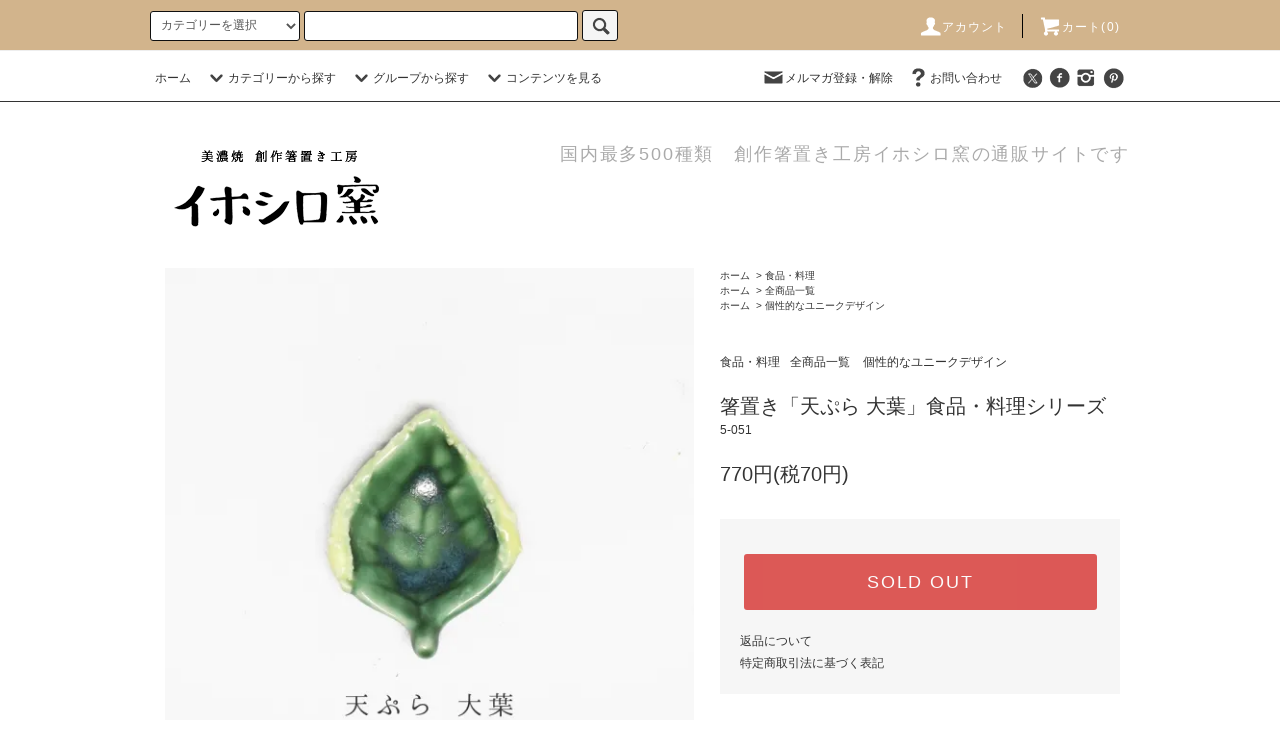

--- FILE ---
content_type: text/html; charset=EUC-JP
request_url: https://ihoshiro.com/?pid=152209841
body_size: 20880
content:
<!DOCTYPE html PUBLIC "-//W3C//DTD XHTML 1.0 Transitional//EN" "http://www.w3.org/TR/xhtml1/DTD/xhtml1-transitional.dtd">
<html xmlns:og="http://ogp.me/ns#" xmlns:fb="http://www.facebook.com/2008/fbml" xmlns:mixi="http://mixi-platform.com/ns#" xmlns="http://www.w3.org/1999/xhtml" xml:lang="ja" lang="ja" dir="ltr">
<head>
<meta http-equiv="content-type" content="text/html; charset=euc-jp" />
<meta http-equiv="X-UA-Compatible" content="IE=edge,chrome=1" />
<title>美濃焼 陶器 箸置き「天ぷら　大葉」食品・料理シリーズ｜イホシロ窯</title>
<meta name="Keywords" content="美濃焼箸置き,陶器箸置き,美濃焼,陶器,ユーモア,おもしろ,ギフト" />
<meta name="Description" content="一覧＞サクッと揚がった大葉の天ぷらの箸置き。もちろん衣も陶器で表現しています。【翌日発送可】美濃焼産地直送！500種類以上の箸置きをひとつひとつ丁寧に作っています。箸置き工房・イホシロ窯の直営サイトです。" />
<meta name="Author" content="" />
<meta name="Copyright" content="Copyright 2020　イホシロ窯" />
<meta http-equiv="content-style-type" content="text/css" />
<meta http-equiv="content-script-type" content="text/javascript" />
<link rel="stylesheet" href="https://ihoshiro.com/css/framework/colormekit.css" type="text/css" />
<link rel="stylesheet" href="https://ihoshiro.com/css/framework/colormekit-responsive.css" type="text/css" />
<link rel="stylesheet" href="https://img07.shop-pro.jp/PA01445/685/css/4/index.css?cmsp_timestamp=20241125132914" type="text/css" />
<link rel="stylesheet" href="https://img07.shop-pro.jp/PA01445/685/css/4/product.css?cmsp_timestamp=20241125132914" type="text/css" />

<link rel="alternate" type="application/rss+xml" title="rss" href="https://ihoshiro.com/?mode=rss" />
<link rel="shortcut icon" href="https://img07.shop-pro.jp/PA01445/685/favicon.ico?cmsp_timestamp=20260106112525" />
<script type="text/javascript" src="//ajax.googleapis.com/ajax/libs/jquery/1.11.0/jquery.min.js" ></script>
<meta property="og:title" content="美濃焼 陶器 箸置き「天ぷら　大葉」食品・料理シリーズ｜イホシロ窯" />
<meta property="og:description" content="一覧＞サクッと揚がった大葉の天ぷらの箸置き。もちろん衣も陶器で表現しています。【翌日発送可】美濃焼産地直送！500種類以上の箸置きをひとつひとつ丁寧に作っています。箸置き工房・イホシロ窯の直営サイトです。" />
<meta property="og:url" content="https://ihoshiro.com?pid=152209841" />
<meta property="og:site_name" content="創作箸置き工房｜イホシロ窯" />
<meta property="og:image" content="https://img07.shop-pro.jp/PA01445/685/product/152209841.jpg?cmsp_timestamp=20200709000610"/>
<!-- hv -->
<!-- Global site tag (gtag.js) - Google Analytics -->
<script async src="https://www.googletagmanager.com/gtag/js?id=G-1G2KEJVXHG"></script>
<script>
  window.dataLayer = window.dataLayer || [];
  function gtag(){dataLayer.push(arguments);}
  gtag('js', new Date());

  gtag('config', 'G-1G2KEJVXHG');
</script>

<!-- Global site tag (gtag.js) - Google Analytics -->
<script async src="https://www.googletagmanager.com/gtag/js?id=UA-200551435-1"></script>
<script>
  window.dataLayer = window.dataLayer || [];
  function gtag(){dataLayer.push(arguments);}
  gtag('js', new Date());

  gtag('config', 'UA-200551435-1');
</script>
<!-- /hv -->

<!-- Global site tag (gtag.js) - Google Analytics -->
<script async src="https://www.googletagmanager.com/gtag/js?id=UA-163795353-1"></script>
<script>
  window.dataLayer = window.dataLayer || [];
  function gtag(){dataLayer.push(arguments);}
  gtag('js', new Date());

  gtag('config', 'UA-163795353-1');
 </script>
<meta name="p:domain_verify" content="6369102af1461eb82a0fb7e42cfcdfaf"/>

<!-- Global site tag (gtag.js) - Google Ads: 475056353 -->
<script async src="https://www.googletagmanager.com/gtag/js?id=AW-475056353"></script>
<script>
  window.dataLayer = window.dataLayer || [];
  function gtag(){dataLayer.push(arguments);}
  gtag('js', new Date());

  gtag('config', 'AW-475056353');
</script>

<script>
  var Colorme = {"page":"product","shop":{"account_id":"PA01445685","title":"\u5275\u4f5c\u7bb8\u7f6e\u304d\u5de5\u623f\uff5c\u30a4\u30db\u30b7\u30ed\u7aaf"},"basket":{"total_price":0,"items":[]},"customer":{"id":null},"inventory_control":"product","product":{"shop_uid":"PA01445685","id":152209841,"name":"\u7bb8\u7f6e\u304d\u300c\u5929\u3077\u3089 \u5927\u8449\u300d\u98df\u54c1\u30fb\u6599\u7406\u30b7\u30ea\u30fc\u30ba","model_number":"5-051","stock_num":0,"sales_price":700,"sales_price_including_tax":770,"variants":[],"category":{"id_big":2592883,"id_small":0},"groups":[{"id":2359411},{"id":2368665}],"members_price":700,"members_price_including_tax":770}};

  (function() {
    function insertScriptTags() {
      var scriptTagDetails = [];
      var entry = document.getElementsByTagName('script')[0];

      scriptTagDetails.forEach(function(tagDetail) {
        var script = document.createElement('script');

        script.type = 'text/javascript';
        script.src = tagDetail.src;
        script.async = true;

        if( tagDetail.integrity ) {
          script.integrity = tagDetail.integrity;
          script.setAttribute('crossorigin', 'anonymous');
        }

        entry.parentNode.insertBefore(script, entry);
      })
    }

    window.addEventListener('load', insertScriptTags, false);
  })();
</script>
<script async src="https://zen.one/analytics.js"></script>
</head>
<body>
<meta name="colorme-acc-payload" content="?st=1&pt=10029&ut=152209841&at=PA01445685&v=20260203232542&re=&cn=80d655d2a2df878a76d7286f4481de63" width="1" height="1" alt="" /><script>!function(){"use strict";Array.prototype.slice.call(document.getElementsByTagName("script")).filter((function(t){return t.src&&t.src.match(new RegExp("dist/acc-track.js$"))})).forEach((function(t){return document.body.removeChild(t)})),function t(c){var r=arguments.length>1&&void 0!==arguments[1]?arguments[1]:0;if(!(r>=c.length)){var e=document.createElement("script");e.onerror=function(){return t(c,r+1)},e.src="https://"+c[r]+"/dist/acc-track.js?rev=3",document.body.appendChild(e)}}(["acclog001.shop-pro.jp","acclog002.shop-pro.jp"])}();</script><script src="https://img.shop-pro.jp/tmpl_js/76/jquery.tile.js"></script>
<script src="https://img.shop-pro.jp/tmpl_js/76/jquery.skOuterClick.js"></script>
<script src="https://img.shop-pro.jp/tmpl_js/76/smoothscroll.js"></script>
<script src="https://img.shop-pro.jp/tmpl_js/76/utility.index.js"></script>

<div class="cart_in_modal__bg show_while_cart_in_connecting spinner" style="display: none;"></div>
<div id="wrapper">
  <div id="header">
    <div class="header_top">
      <div class="header_top_inner container">
        <form action="https://ihoshiro.com/" method="GET" class="search_form visible-desktop">
          <input type="hidden" name="mode" value="srh" />
          <select name="cid" class="search_select">
            <option value="">カテゴリーを選択</option>
                          <option value="2592890,0">セット商品</option>
                          <option value="2590758,0">和菓子</option>
                          <option value="2590759,0">洋菓子</option>
                          <option value="2590760,0">野菜・きのこ</option>
                          <option value="2590757,0">パン</option>
                          <option value="2592883,0">食品・料理</option>
                          <option value="2592886,0">道具</option>
                          <option value="2592882,0">花・植物</option>
                          <option value="2592884,0">くだもの</option>
                          <option value="2592885,0">動物・干支</option>
                          <option value="2592891,0">イベント・行事</option>
                          <option value="2597557,0">古代</option>
                          <option value="2651742,0">国旗</option>
                          <option value="2592887,0">その他箸置き</option>
                          <option value="2616039,0">リングホルダー</option>
                          <option value="2649330,0">ドライフラワーベース</option>
                          <option value="2652158,0">アクセサリー</option>
                          <option value="2768925,0">コレクションBOX</option>
                      </select>
          <input type="text" name="keyword" class="search_box" />
          <button class="btn_search btn btn-xs"><i class="icon-lg-b icon-search"></i></button>
        </form>
        <ul class="header_nav_headline inline visible-desktop">
          <li>
            <a href="https://ihoshiro.com/?mode=myaccount"><i class="icon-lg-w icon-user"></i>アカウント</a>
          </li>
                    <li class="headline_viewcart">
                        <form name="cart_view_with_async" method="POST" action="https://ihoshiro.com/cart/proxy/basket?shop_id=PA01445685&shop_domain=ihoshiro.com">
              <input type="hidden" name="reference_token" value="360655bab0fa4abbb14db7233767576f"><input type="hidden" name="shop_id" value="PA01445685"><input type="hidden" name="shop_domain" value="ihoshiro.com">
            </form>
            <a href="javascript:void(0)" class="cart_view_with_async"><i class="icon-lg-w icon-cart"></i>カート(<span class="cart_count">0</span>)</span></a>
                      </li>
        </ul>
        <div class="header_nav_phone hidden-desktop">
          <span class="nav_btn_phone"><i class="icon-lg-w icon-list"></i>メニュー</span>
          <div class="header_nav_lst_phone">
            <ul class="unstyled">
              <li>
                <a href="./">ホーム</a>
              </li>
              <li>
                                <form name="cart_view_with_async" method="POST" action="https://ihoshiro.com/cart/proxy/basket?shop_id=PA01445685&shop_domain=ihoshiro.com">
                  <input type="hidden" name="reference_token" value="360655bab0fa4abbb14db7233767576f"><input type="hidden" name="shop_id" value="PA01445685"><input type="hidden" name="shop_domain" value="ihoshiro.com">
                </form>
                <a href="javascript:void(0)" class="cart_view_with_async">カートを見る</a>
                              </li>
              <li>
                <a href="https://ihoshiro.com/?mode=myaccount">アカウント</a>
              </li>
                                            <li>
                  <a href="https://ihoshirogama.shop-pro.jp/customer/newsletter/subscriptions/new">メルマガ登録・解除</a>
                </li>
                                          <li>
                <a href="https://ihoshirogama.shop-pro.jp/customer/inquiries/new">お問い合わせ</a>
              </li>
            </ul>
          </div>
        </div>
      </div>
    </div>
    <div class="header_mid hidden-phone">
      <div class="header_mid_inner container">
        <div class="header_nav_global">
          <ul class="header_nav_global_left inline">
            <li><a href="./">ホーム</a></li>
            <li class="header_nav_global_left_category">
              <a href="javascript:void(0)"><i class="icon-lg-b icon-chevron_down"></i>カテゴリーから探す</a>
              <div class="header_nav_global_box header_nav_global_box_catogory row">
                <p class="header_nav_global_box_heading col col-lg-3">CATEGORY SEARCH</p>
                <div class="header_nav_global_box_detail col col-lg-9 row">
                                                                                    
                                            <ul class="row header_nav_global_box_lists col col-lg-4 col-md-4 col-sm-6 col-xs-12 unstyled">
                                        <li>
                      <a href="https://ihoshiro.com/?mode=cate&cbid=2592890&csid=0">
                        セット商品
                      </a>
                    </li>
                                                                                                  <li>
                      <a href="https://ihoshiro.com/?mode=cate&cbid=2590758&csid=0">
                        和菓子
                      </a>
                    </li>
                                                                                                  <li>
                      <a href="https://ihoshiro.com/?mode=cate&cbid=2590759&csid=0">
                        洋菓子
                      </a>
                    </li>
                                                                                                  <li>
                      <a href="https://ihoshiro.com/?mode=cate&cbid=2590760&csid=0">
                        野菜・きのこ
                      </a>
                    </li>
                                                                                                  <li>
                      <a href="https://ihoshiro.com/?mode=cate&cbid=2590757&csid=0">
                        パン
                      </a>
                    </li>
                                                                                                  <li>
                      <a href="https://ihoshiro.com/?mode=cate&cbid=2592883&csid=0">
                        食品・料理
                      </a>
                    </li>
                                          </ul>
                      <ul class="row header_nav_global_box_lists col col-lg-4 col-md-4 col-sm-6 col-xs-12 unstyled">
                                                                                                  <li>
                      <a href="https://ihoshiro.com/?mode=cate&cbid=2592886&csid=0">
                        道具
                      </a>
                    </li>
                                                                                                  <li>
                      <a href="https://ihoshiro.com/?mode=cate&cbid=2592882&csid=0">
                        花・植物
                      </a>
                    </li>
                                                                                                  <li>
                      <a href="https://ihoshiro.com/?mode=cate&cbid=2592884&csid=0">
                        くだもの
                      </a>
                    </li>
                                                                                                  <li>
                      <a href="https://ihoshiro.com/?mode=cate&cbid=2592885&csid=0">
                        動物・干支
                      </a>
                    </li>
                                                                                                  <li>
                      <a href="https://ihoshiro.com/?mode=cate&cbid=2592891&csid=0">
                        イベント・行事
                      </a>
                    </li>
                                                                                                  <li>
                      <a href="https://ihoshiro.com/?mode=cate&cbid=2597557&csid=0">
                        古代
                      </a>
                    </li>
                                          </ul>
                      <ul class="row header_nav_global_box_lists col col-lg-4 col-md-4 col-sm-6 col-xs-12 unstyled">
                                                                                                  <li>
                      <a href="https://ihoshiro.com/?mode=cate&cbid=2651742&csid=0">
                        国旗
                      </a>
                    </li>
                                                                                                  <li>
                      <a href="https://ihoshiro.com/?mode=cate&cbid=2592887&csid=0">
                        その他箸置き
                      </a>
                    </li>
                                                                                                  <li>
                      <a href="https://ihoshiro.com/?mode=cate&cbid=2616039&csid=0">
                        リングホルダー
                      </a>
                    </li>
                                                                                                  <li>
                      <a href="https://ihoshiro.com/?mode=cate&cbid=2649330&csid=0">
                        ドライフラワーベース
                      </a>
                    </li>
                                                                                                  <li>
                      <a href="https://ihoshiro.com/?mode=cate&cbid=2652158&csid=0">
                        アクセサリー
                      </a>
                    </li>
                                                                                                  <li>
                      <a href="https://ihoshiro.com/?mode=cate&cbid=2768925&csid=0">
                        コレクションBOX
                      </a>
                    </li>
                                                              </ul>
                                                      </div>
              </div>
            </li>
                                          <li class="header_nav_global_left_group">
                  <a href="javascript:void(0)"><i class="icon-lg-b icon-chevron_down"></i>グループから探す</a>
                  <div class="header_nav_global_box header_nav_global_box_group row">
                    <p class="header_nav_global_box_heading col col-lg-3">GROUP SEARCH</p>
                    <div class="header_nav_global_box_detail col col-lg-9 row">
                                          
                                          <ul class="row header_nav_global_box_lists col col-lg-4 col-md-4 col-sm-6 col-xs-12 unstyled">
                            <li>
                <a href="https://ihoshiro.com/?mode=grp&gid=2359411">
                  全商品一覧
                </a>
              </li>
                                                                    <li>
                <a href="https://ihoshiro.com/?mode=grp&gid=2357861">
                  定番人気のロングセラー商品
                </a>
              </li>
                                                                    <li>
                <a href="https://ihoshiro.com/?mode=grp&gid=2368660">
                  春を感じる箸置き
                </a>
              </li>
                                                                    <li>
                <a href="https://ihoshiro.com/?mode=grp&gid=2368661">
                  夏を感じる箸置き
                </a>
              </li>
                                    </ul>
                      <ul class="row header_nav_global_box_lists col col-lg-4 col-md-4 col-sm-6 col-xs-12 unstyled">
                                                                    <li>
                <a href="https://ihoshiro.com/?mode=grp&gid=2368662">
                  秋を感じる箸置き
                </a>
              </li>
                                                                    <li>
                <a href="https://ihoshiro.com/?mode=grp&gid=2368663">
                  冬を感じる箸置き
                </a>
              </li>
                                                                    <li>
                <a href="https://ihoshiro.com/?mode=grp&gid=2368664">
                  シンプル&置きやすさ重視
                </a>
              </li>
                                                                    <li>
                <a href="https://ihoshiro.com/?mode=grp&gid=2368665">
                  個性的なユニークデザイン
                </a>
              </li>
                                    </ul>
                      <ul class="row header_nav_global_box_lists col col-lg-4 col-md-4 col-sm-6 col-xs-12 unstyled">
                                                                    <li>
                <a href="https://ihoshiro.com/?mode=grp&gid=2376341">
                  和を感じる箸置き
                </a>
              </li>
                                                                    <li>
                <a href="https://ihoshiro.com/?mode=grp&gid=2575191">
                  陶器のアクセサリー
                </a>
              </li>
                                                  </ul>
                    </div>
                  </div>
                </li>
                                                    <li class="header_nav_global_left_contents">
                <a href="javascript:void(0)"><i class="icon-lg-b icon-chevron_down"></i>コンテンツを見る</a>
                <div class="header_nav_global_box header_nav_global_box_contents row">
                  <p class="header_nav_global_box_heading col col-lg-3">CONTENTS</p>
                  <div class="header_nav_global_box_detail col col-lg-9 row">
                                          <ul class="col col-lg-12 row unstyled">                        <li>
                          <a href="https://ihoshiro.com/?mode=f1">
                            イホシロ窯について
                          </a>
                        </li>
                                                                                        <li>
                          <a href="https://ihoshiro.com/?mode=f2">
                            初めての方へ
                          </a>
                        </li>
                                                                                        <li>
                          <a href="https://ihoshiro.com/?mode=f3">
                            当店からのメールが届かないお客様へ
                          </a>
                        </li>
                                                                                        <li>
                          <a href="https://ihoshiro.com/?mode=f4">
                            ギフト包装について
                          </a>
                        </li>
                                                                                        <li>
                          <a href="https://ihoshiro.com/?mode=f7">
                            ご注文のキャンセルについて
                          </a>
                        </li>
                                                                                        <li>
                          <a href="https://ihoshiro.com/?mode=f8">
                            検品と梱包について
                          </a>
                        </li>
                                                                                        <li>
                          <a href="https://ihoshiro.com/?mode=f9">
                            メディア掲載
                          </a>
                        </li>
                                                                                        <li>
                          <a href="https://ihoshiro.com/?mode=f10">
                            送料について
                          </a>
                        </li>
                      </ul>                                      </div>
                </div>
              </li>
                      </ul>
          <ul class="header_nav_global_right inline">
            <li class="visible-desktop"><a href="https://ihoshirogama.shop-pro.jp/customer/newsletter/subscriptions/new"><i class="icon-lg-b icon-mail"></i>メルマガ登録・解除</a></li>                        <li class="visible-desktop"><a href="https://ihoshirogama.shop-pro.jp/customer/inquiries/new"><i class="icon-lg-b icon-help"></i>お問い合わせ</a></li>
            <li>



                                                            <ul class="header_nav_global_social inline">
                  <li><a href="https://twitter.com/masterscraftjp"><i class="icon-lg-b icon-c_twitter"></i></a></li>
                  <li><a href="https://www.facebook.com/ihoshirogama/"><i class="icon-lg-b icon-c_facebook"></i></a></li>
                  <li><a href="https://www.instagram.com/masterscraft_ihoshiro/"><i class="icon-lg-b icon-instagram"></i></a></li>
                  <li><a href="https://www.pinterest.jp/team_ihoshiro/boards/"><i class="icon-lg-b icon-c_pinterest"></i></a></li>
                </ul>
            


            </li>
          </ul>
        </div>
      </div>
    </div>
    <div class="header_btm container clearfix">
              <h1 class="header_logo"><a href="./"><img src="https://img07.shop-pro.jp/PA01445/685/PA01445685.png?cmsp_timestamp=20260106112525" alt="創作箸置き工房｜イホシロ窯" /></a></h1>
      


                                    <p class="header_lead">国内最多500種類　創作箸置き工房イホシロ窯の通販サイトです</p>
      


                                    <ul class="header_nav_global_social inline visible-phone">
            <li><a href="https://twitter.com/masterscraftjp"><i class="icon-lg-b icon-c_twitter"></i></a></li>
            <li><a href="https://www.facebook.com/ihoshirogama/"><i class="icon-lg-b icon-c_facebook"></i></a></li>
            <li><a href="https://www.instagram.com/masterscraft_ihoshiro/"><i class="icon-lg-b icon-instagram"></i></a></li>
            <li><a href="https://www.pinterest.jp/team_ihoshiro/boards/"><i class="icon-lg-b icon-c_pinterest"></i></a></li>
          </ul>
      


          </div>
  </div>
  <div class="main row">
    <div id="contents" class="contents contents_detail col col-md-9 col-sm-12">
      <script src="https://img.shop-pro.jp/tmpl_js/76/utility.product.js"></script>

<div id="product" class="product">
      <form name="product_form" method="post" action="https://ihoshiro.com/cart/proxy/basket/items/add">
      <div class="product_area clearfix">
        <div class="product_area_left col col-md-7 col-sm-12">
          
          <div class="container-section product_img col col-md-12 col-lg-12">
            <div class="product_img_main">
                              <img src="https://img07.shop-pro.jp/PA01445/685/product/152209841.jpg?cmsp_timestamp=20200709000610" class="product_img_main_img" alt="" />
                          </div>
                          <div class="product_img_thumb">
                <ul class="row">
                                      <li class="col col-lg-2">
                      <img src="https://img07.shop-pro.jp/PA01445/685/product/152209841.jpg?cmsp_timestamp=20200709000610" class="product_img_thumb_img" />
                    </li>
                                                                              <li class="col col-lg-2">
                        <img src="https://img07.shop-pro.jp/PA01445/685/product/152209841_o1.jpg?cmsp_timestamp=20200709000610" class="product_img_thumb_img" />
                      </li>
                                                                                <li class="col col-lg-2">
                        <img src="https://img07.shop-pro.jp/PA01445/685/product/152209841_o2.png?cmsp_timestamp=20200709000610" class="product_img_thumb_img" />
                      </li>
                                                                                <li class="col col-lg-2">
                        <img src="https://img07.shop-pro.jp/PA01445/685/product/152209841_o3.jpg?cmsp_timestamp=20200709000610" class="product_img_thumb_img" />
                      </li>
                                                                                                                                                                                                                                                                                                                                                                                                                                                                                                                                                                                                                                                                                                                                                                                                                                                                                                                                                                                                                                                                                                                                                                                                                                                                                                                                                                                                                                                                                                                                                                                                                                                                                                                                                                                                                                                                          </ul>
              </div>
                      </div>
          
          
                      <div class="together_product hidden-phone">
              <h2 class="together_product_heading heading">一緒に購入されている商品</h2>
              <ul class="together_product_lists row unstyled">
                                  <li class="together_product_list col col-lg-4">
                    <a href="?pid=152209812">
                                              <img src="https://img07.shop-pro.jp/PA01445/685/product/152209812_th.jpg?cmsp_timestamp=20200709000419" alt="箸置き「天ぷら かぼちゃ」食品・料理シリーズ" class="together_product_list_img show item_img" />
                                          </a>
                    <a href="?pid=152209812">
                      <span class="item_name show">箸置き「天ぷら かぼちゃ」食品・料理シリーズ</span>
                    </a>
                    <span class="item_price show">770円(税70円)</span>
                  </li>
                                  <li class="together_product_list col col-lg-4">
                    <a href="?pid=151628307">
                                              <img src="https://img07.shop-pro.jp/PA01445/685/product/151628307_th.jpg?cmsp_timestamp=20200609152954" alt="箸置き「天ぷら なす」食品・料理シリーズ" class="together_product_list_img show item_img" />
                                          </a>
                    <a href="?pid=151628307">
                      <span class="item_name show">箸置き「天ぷら なす」食品・料理シリーズ</span>
                    </a>
                    <span class="item_price show">770円(税70円)</span>
                  </li>
                                  <li class="together_product_list col col-lg-4">
                    <a href="?pid=152209762">
                                              <img src="https://img07.shop-pro.jp/PA01445/685/product/152209762_th.jpg?cmsp_timestamp=20200709000110" alt="箸置き「天ぷら きす」食品・料理シリーズ" class="together_product_list_img show item_img" />
                                          </a>
                    <a href="?pid=152209762">
                      <span class="item_name show">箸置き「天ぷら きす」食品・料理シリーズ</span>
                    </a>
                    <span class="item_price show">770円(税70円)</span>
                  </li>
                              </ul>
            </div>
                    
        </div>
        <div class="product_area_right col col-md-5 col-sm-12">
          
          <ul class="pankuzu_lists inline container">
            <li class="pankuzu_list"><a href="./">ホーム</a></li>
                          <li class="pankuzu_list">&nbsp;&gt;&nbsp;<a href="?mode=cate&cbid=2592883&csid=0">食品・料理</a></li>
                                  </ul>
                      <ul class="pankuzu_lists inline container">
              <li class="pankuzu_list"><a href="./">ホーム</a></li>
                                                              <li class="pankuzu_list">&nbsp;&gt;&nbsp;<a href="https://ihoshiro.com/?mode=grp&gid=2359411">全商品一覧</a></li>
                          </ul>
                      <ul class="pankuzu_lists inline container">
              <li class="pankuzu_list"><a href="./">ホーム</a></li>
                                                              <li class="pankuzu_list">&nbsp;&gt;&nbsp;<a href="https://ihoshiro.com/?mode=grp&gid=2368665">個性的なユニークデザイン</a></li>
                          </ul>
                    

          <div id="product_detail_area" class="product_detail_area">
            
            <ul class="inline unstyled product_belong_lists">
                              <li class="product_belong_list">
                  <a href="?mode=cate&cbid=2592883&csid=0" class="product_belong_list_link">食品・料理</a>
                </li>
                                                                                  <li class="product_belong_list">
                      <a href="https://ihoshiro.com/?mode=grp&gid=2359411" class="product_belong_list_link">全商品一覧</a>
                    </li>
                                                                        <li class="product_belong_list">
                      <a href="https://ihoshiro.com/?mode=grp&gid=2368665" class="product_belong_list_link">個性的なユニークデザイン</a>
                    </li>
                                                            </ul>
            

            
            <h2 class="product_name">箸置き「天ぷら 大葉」食品・料理シリーズ</h2>
            

            
                          <p class="product_model">5-051</p>
                        

            
            <p class="product_price_area">
                              <span class="product_price">770円(税70円)</span>
                          </p>
                                                
          </div>

          <div class="product_cart_area">
            
                        
                        
            <div class="product_cart_order row">
                              <div class="col col-lg-12">
                                      <button class="btn btn-block btn-soldout" type="button" disabled="disabled">SOLD OUT</button>
                                  </div>
                            <p class="stock_error hide"></p>

                            <div class="cart_in_modal cart_modal__close" style="display: none;">
                <div class="cart_in_modal__outline not_bubbling">
                  <label class="cart_modal__close cart_in_modal__close-icon">
                  </label>
                  <p class="cart_in_modal__heading">
                    こちらの商品が<br class="sp-br">カートに入りました
                  </p>
                  <div class="cart_in_modal__detail">
                                        <div class="cart_in_modal__image-wrap">
                      <img src="https://img07.shop-pro.jp/PA01445/685/product/152209841.jpg?cmsp_timestamp=20200709000610" alt="" class="cart_in_modal__image" />
                    </div>
                                        <p class="cart_in_modal__name">
                      箸置き「天ぷら 大葉」食品・料理シリーズ
                    </p>
                  </div>
                  <div class="cart_in_modal__button-wrap">
                    <button class="cart_view_with_async cart_in_modal__button cart_in_modal__button--solid">かごの中身を見る</button>
                    <p class="cart_modal__close cart_in_modal__text-link">ショッピングを続ける</p>
                  </div>
                </div>
              </div>
              <div class="cart_in_error_modal cart_in_error__close" style="display: none;">
                <div class="cart_in_modal__outline not_bubbling">
                  <label class="cart_in_error__close cart_in_modal__close-icon">
                  </label>
                  <p class="cart_in_error_message cart_in_error_modal__heading"></p>
                  <div class="cart_in_modal__button-wrap">
                    <button class="cart_in_error__close cart_in_modal__button cart_in_modal__button--solid">ショッピングを続ける</button>
                  </div>
                </div>
              </div>
              
            </div>
            
            <ul class="product_related_lists unstyled">
                            <li class="product_related_list"><a href="https://ihoshiro.com/?mode=sk#cancel">返品について</a></li>
              <li class="product_related_list"><a href="https://ihoshiro.com/?mode=sk#info">特定商取引法に基づく表記</a></li>
            </ul>
          </div>

          
          <ul class="product_social_lists unstyled">
            <li>
              <div class="line-it-button" data-lang="ja" data-type="share-a" data-ver="3"
                         data-color="default" data-size="small" data-count="false" style="display: none;"></div>
                       <script src="https://www.line-website.com/social-plugins/js/thirdparty/loader.min.js" async="async" defer="defer"></script>
              
              <a href="https://twitter.com/share" class="twitter-share-button" data-url="https://ihoshiro.com/?pid=152209841" data-text="" data-lang="ja" >ツイート</a>
<script charset="utf-8">!function(d,s,id){var js,fjs=d.getElementsByTagName(s)[0],p=/^http:/.test(d.location)?'http':'https';if(!d.getElementById(id)){js=d.createElement(s);js.id=id;js.src=p+'://platform.twitter.com/widgets.js';fjs.parentNode.insertBefore(js,fjs);}}(document, 'script', 'twitter-wjs');</script>
            </li>
          </ul>
          

          
                      <ul class="product_related_lists product_related_lists_review unstyled">
              <li>
                <a href="https://ihoshiro.com/customer/products/152209841/reviews">
                  <i class="icon-lg-b icon-chevron_left"></i>レビューを見る(0件)
                </a>
              </li>
              <li>
                <a href="https://ihoshiro.com/customer/products/152209841/reviews/new">
                  <i class="icon-lg-b icon-chevron_left"></i>レビューを投稿
                </a>
              </li>
            </ul>
                    <ul class="product_related_lists unstyled">
            <li class="product_related_list">
              <a href="mailto:?subject=%E3%80%90%E5%89%B5%E4%BD%9C%E7%AE%B8%E7%BD%AE%E3%81%8D%E5%B7%A5%E6%88%BF%EF%BD%9C%E3%82%A4%E3%83%9B%E3%82%B7%E3%83%AD%E7%AA%AF%E3%80%91%E3%81%AE%E3%80%8C%E7%AE%B8%E7%BD%AE%E3%81%8D%E3%80%8C%E5%A4%A9%E3%81%B7%E3%82%89%20%E5%A4%A7%E8%91%89%E3%80%8D%E9%A3%9F%E5%93%81%E3%83%BB%E6%96%99%E7%90%86%E3%82%B7%E3%83%AA%E3%83%BC%E3%82%BA%E3%80%8D%E3%81%8C%E3%81%8A%E3%81%99%E3%81%99%E3%82%81%E3%81%A7%E3%81%99%EF%BC%81&body=%0D%0A%0D%0A%E2%96%A0%E5%95%86%E5%93%81%E3%80%8C%E7%AE%B8%E7%BD%AE%E3%81%8D%E3%80%8C%E5%A4%A9%E3%81%B7%E3%82%89%20%E5%A4%A7%E8%91%89%E3%80%8D%E9%A3%9F%E5%93%81%E3%83%BB%E6%96%99%E7%90%86%E3%82%B7%E3%83%AA%E3%83%BC%E3%82%BA%E3%80%8D%E3%81%AEURL%0D%0Ahttps%3A%2F%2Fihoshiro.com%2F%3Fpid%3D152209841%0D%0A%0D%0A%E2%96%A0%E3%82%B7%E3%83%A7%E3%83%83%E3%83%97%E3%81%AEURL%0Ahttps%3A%2F%2Fihoshiro.com%2F"><i class="icon-lg-b icon-chevron_left"></i>この商品を友達に教える</a>
            </li>
            <li class="product_related_list">
              <a href="https://ihoshirogama.shop-pro.jp/customer/products/152209841/inquiries/new"><i class="icon-lg-b icon-chevron_left"></i>この商品について問い合わせる</a>
            </li>
            <li class="product_related_list">
              <a href="https://ihoshiro.com/?mode=cate&cbid=2592883&csid=0"><i class="icon-lg-b icon-chevron_left"></i>買い物を続ける</a>
            </li>
          </ul>
          

        </div>
      </div>
      <div class="row">



                                                                          <ul class="product_tabs row">
            <li id="product_panel_explain" class="product_tab active col col-lg-4">
              <a href="#">商品説明</a>
            </li>
            <li id="product_panel_image" class="product_tab col col-lg-4">
              <a href="#">イメージ</a>
            </li>
                          <li id="product_panel_review" class="product_tab col col-lg-4">
                <a href="#">レビュー(0)</a>
              </li>
                      </ul>
          <div class="product_panels">
              <div class="product_panel_explain product_panel active">
                
                                  <div class="product_explain">
                    美濃焼の産地からお届け！<br />
<br />
イホシロ窯の創作箸置き【食品料理シリーズ・天ぷら　大葉】です。<br />
<br />
当窯（マスターズクラフト株式会社）では、<br />
職人が箸置きをひとつひとつ丁寧につくっています。<br />
<br />
<img src="https://img21.shop-pro.jp/PA01445/685/etc/m_tenpura_oba2.jpg?cmsp_timestamp=20200709000557" alt="天ぷら箸置き"><br />
<br />
サクッと揚がった天ぷらをモチーフにした箸置きです。<br />
もちろん衣も陶器で、ひとつひとつ丁寧に作り込んで仕上げています。<br />
６種の天ぷらシリーズをご一緒にいかが？<br />
<br />
みなさまの毎日の食卓が、たのしく豊かになりますように。心を込めて産地から直送いたします。<br />
<br />
<br />
<img src="https://img21.shop-pro.jp/PA01445/685/etc/br_clickpost.jpg?cmsp_timestamp=20200422013638" alt="クリックポスト対応商品"><br />
<br />
<div class="item1">【 商品詳細 】<br />
内　容：箸置き×１<br />
重　さ：約17g<br />
サイズ：約5.2cm×3.8cm×1.9cmH<br />
素　材：陶器<br />
産　地：Made in japan／美濃焼<br />
備　考：ひとつひとつ職人が丁寧に作っている箸置きです。形やサイズ、商品によっては絵付けの雰囲気や柄の様子などが若干異なる場合がございます。味わい、表情として受け取っていただくと大変嬉しいです。モニターの発色の具合によって実際のものと色が異なる場合がございます。ご了承ください。<br />
窯　元：イホシロ窯（マスターズクラフト株式会社）<br />
<br />
【ご注意】<br />
※イメージ写真を掲載しているものについて、箸や器等の撮影小物は付属しておりません。<br />
※電子レンジ、食洗機のご使用はできません。<br />
※割れ物のため、落下にはご注意ください。<br />
※シミやカビの原因になるため、つけ置きせず、洗った後はすぐに拭いて乾燥させてください。<br />
※お子様が誤って口に入れないよう、管理には十分お気をつけください。<br />
</div><br />
<br />
<div class="item2">【イホシロ窯のものづくり】<br />
イホシロ窯は、緑豊かな町、岐阜県瑞浪市にある窯元です。<br />
創業は1960年、開窯は2007年です。<br />
マスターズクラフト(株)の社内工房としてスタートし、現在は30数名の職人が日々可愛らしい箸置きを作っています。<br />
創業当初からの想いは、“心ときめく器づくりをめざして”です。<br />
大量生産や機械加工の方法はとらず、ひたすら手でものを作っています。<br />
サスティナビリティを大切にしたいとの思いから太陽光発電設備を設置しています。<br />
<u><a href="https://ihoshiro.com/?mode=f1">詳しく読む→</a></u></div><br />
<br />
<br />
<img src="https://img21.shop-pro.jp/PA01445/685/etc/b_souryou.png?cmsp_timestamp=20200421085914" alt="送料"><br />
<br />
<a href="https://ihoshiro.com/?mode=f8"><img src="https://img21.shop-pro.jp/PA01445/685/etc/b_konpou.jpg?cmsp_timestamp=20200421085928" alt="検品と梱包"><br />
<br />

                  </div>
                                
              </div>
              <div class="product_panel_image product_panel">
                
                                  <div class="product_img_sub">
                    <ul class="row">
                                              <li class="col col-lg-12">
                          <img src="https://img07.shop-pro.jp/PA01445/685/product/152209841.jpg?cmsp_timestamp=20200709000610" class="product_img_sub_img" />
                        </li>
                                                                                              <li class="col col-lg-12">
                            <img src="https://img07.shop-pro.jp/PA01445/685/product/152209841_o1.jpg?cmsp_timestamp=20200709000610" class="product_img_sub_img" />
                          </li>
                                                                                                <li class="col col-lg-12">
                            <img src="https://img07.shop-pro.jp/PA01445/685/product/152209841_o2.png?cmsp_timestamp=20200709000610" class="product_img_sub_img" />
                          </li>
                                                                                                <li class="col col-lg-12">
                            <img src="https://img07.shop-pro.jp/PA01445/685/product/152209841_o3.jpg?cmsp_timestamp=20200709000610" class="product_img_sub_img" />
                          </li>
                                                                                                                                                                                                                                                                                                                                                                                                                                                                                                                                                                                                                                                                                                                                                                                                                                                                                                                                                                                                                                                                                                                                                                                                                                                                                                                                                                                                                                                                                                                                                                                                                                                                                                                                                                                                                                                                                                                                                                                                                                                                                                                                                                                                                                                                      </ul>
                    <div class="container">
                      <a href="#product_detail_area" class="btn btn-lg btn-addcart btn_pis_width">
                        <i class="icon-lg-w icon-cart"></i><span>この商品を購入する</span>
                      </a>
                    </div>
                  </div>
                                
              </div>
                              <div class="product_panel_review product_panel">
                  
                                      <p class="product_reviews product_text_not">レビューはありません。</p>
                                    <div class="product_reviews_btn container">
                    <a href="https://ihoshiro.com/customer/products/152209841/reviews/new" class="btn btn-lg btn-reviews btn_revies_width">
                      <i class="icon-lg-w icon-pencil"></i><span>レビューを投稿</span>
                    </a>
                  </div>
                  
                </div>
                        </div>
                


        
                  <div class="together_product visible-phone">
            <h2 class="together_product_heading heading">一緒に購入されている商品</h2>
            <ul class="together_product_lists row unstyled">
                              <li class="together_product_list col col-lg-4">
                  <a href="?pid=152209812">
                                          <img src="https://img07.shop-pro.jp/PA01445/685/product/152209812_th.jpg?cmsp_timestamp=20200709000419" alt="箸置き「天ぷら かぼちゃ」食品・料理シリーズ" class="together_product_list_img show item_img" />
                                      </a>
                  <a href="?pid=152209812">
                    <span class="item_name show">箸置き「天ぷら かぼちゃ」食品・料理シリーズ</span>
                  </a>
                  <span class="item_price show">770円(税70円)</span>
                </li>
                              <li class="together_product_list col col-lg-4">
                  <a href="?pid=151628307">
                                          <img src="https://img07.shop-pro.jp/PA01445/685/product/151628307_th.jpg?cmsp_timestamp=20200609152954" alt="箸置き「天ぷら なす」食品・料理シリーズ" class="together_product_list_img show item_img" />
                                      </a>
                  <a href="?pid=151628307">
                    <span class="item_name show">箸置き「天ぷら なす」食品・料理シリーズ</span>
                  </a>
                  <span class="item_price show">770円(税70円)</span>
                </li>
                              <li class="together_product_list col col-lg-4">
                  <a href="?pid=152209762">
                                          <img src="https://img07.shop-pro.jp/PA01445/685/product/152209762_th.jpg?cmsp_timestamp=20200709000110" alt="箸置き「天ぷら きす」食品・料理シリーズ" class="together_product_list_img show item_img" />
                                      </a>
                  <a href="?pid=152209762">
                    <span class="item_name show">箸置き「天ぷら きす」食品・料理シリーズ</span>
                  </a>
                  <span class="item_price show">770円(税70円)</span>
                </li>
                          </ul>
          </div>
                

      </div>
      <input type="hidden" name="user_hash" value="e4f31d53299e17e7b0a16b819383dcb4"><input type="hidden" name="members_hash" value="e4f31d53299e17e7b0a16b819383dcb4"><input type="hidden" name="shop_id" value="PA01445685"><input type="hidden" name="product_id" value="152209841"><input type="hidden" name="members_id" value=""><input type="hidden" name="back_url" value="https://ihoshiro.com/?pid=152209841"><input type="hidden" name="is_async_cart_in" value="1"><input type="hidden" name="reference_token" value="360655bab0fa4abbb14db7233767576f"><input type="hidden" name="shop_domain" value="ihoshiro.com">
    </form>
  </div>

<script type="text/javascript">
ga('require', 'linker');
ga('linker:autoLink', ['shop-pro.jp'], false, true);</script>    </div>
    <div id="side" class="side col col-md-3 col-sm-12 hidden-phone">
          </div>
    <div id="side" class="side col col-lg-3 col-sm-12 visible-phone">
      
                        <div class="side_category">
            <h3 class="heading side_category_heading">カテゴリーから探す</h3>
            <ul class="lists side_category_lists unstyled">
                              <li class="list side_category_list">
                  <a href="https://ihoshiro.com/?mode=cate&cbid=2592890&csid=0" class="list_link show">
                    <span class="list_icon_arrow icon-lg-b icon-chevron_right"></span>
                    <span class="list_link_name">セット商品</span>
                  </a>
                                  </li>
                              <li class="list side_category_list">
                  <a href="https://ihoshiro.com/?mode=cate&cbid=2590758&csid=0" class="list_link show">
                    <span class="list_icon_arrow icon-lg-b icon-chevron_right"></span>
                    <span class="list_link_name">和菓子</span>
                  </a>
                                  </li>
                              <li class="list side_category_list">
                  <a href="https://ihoshiro.com/?mode=cate&cbid=2590759&csid=0" class="list_link show">
                    <span class="list_icon_arrow icon-lg-b icon-chevron_right"></span>
                    <span class="list_link_name">洋菓子</span>
                  </a>
                                  </li>
                              <li class="list side_category_list">
                  <a href="https://ihoshiro.com/?mode=cate&cbid=2590760&csid=0" class="list_link show">
                    <span class="list_icon_arrow icon-lg-b icon-chevron_right"></span>
                    <span class="list_link_name">野菜・きのこ</span>
                  </a>
                                  </li>
                              <li class="list side_category_list">
                  <a href="https://ihoshiro.com/?mode=cate&cbid=2590757&csid=0" class="list_link show">
                    <span class="list_icon_arrow icon-lg-b icon-chevron_right"></span>
                    <span class="list_link_name">パン</span>
                  </a>
                                  </li>
                              <li class="list side_category_list">
                  <a href="https://ihoshiro.com/?mode=cate&cbid=2592883&csid=0" class="list_link show">
                    <span class="list_icon_arrow icon-lg-b icon-chevron_right"></span>
                    <span class="list_link_name">食品・料理</span>
                  </a>
                                  </li>
                              <li class="list side_category_list">
                  <a href="https://ihoshiro.com/?mode=cate&cbid=2592886&csid=0" class="list_link show">
                    <span class="list_icon_arrow icon-lg-b icon-chevron_right"></span>
                    <span class="list_link_name">道具</span>
                  </a>
                                  </li>
                              <li class="list side_category_list">
                  <a href="https://ihoshiro.com/?mode=cate&cbid=2592882&csid=0" class="list_link show">
                    <span class="list_icon_arrow icon-lg-b icon-chevron_right"></span>
                    <span class="list_link_name">花・植物</span>
                  </a>
                                  </li>
                              <li class="list side_category_list">
                  <a href="https://ihoshiro.com/?mode=cate&cbid=2592884&csid=0" class="list_link show">
                    <span class="list_icon_arrow icon-lg-b icon-chevron_right"></span>
                    <span class="list_link_name">くだもの</span>
                  </a>
                                  </li>
                              <li class="list side_category_list">
                  <a href="https://ihoshiro.com/?mode=cate&cbid=2592885&csid=0" class="list_link show">
                    <span class="list_icon_arrow icon-lg-b icon-chevron_right"></span>
                    <span class="list_link_name">動物・干支</span>
                  </a>
                                  </li>
                              <li class="list side_category_list">
                  <a href="https://ihoshiro.com/?mode=cate&cbid=2592891&csid=0" class="list_link show">
                    <span class="list_icon_arrow icon-lg-b icon-chevron_right"></span>
                    <span class="list_link_name">イベント・行事</span>
                  </a>
                                  </li>
                              <li class="list side_category_list">
                  <a href="https://ihoshiro.com/?mode=cate&cbid=2597557&csid=0" class="list_link show">
                    <span class="list_icon_arrow icon-lg-b icon-chevron_right"></span>
                    <span class="list_link_name">古代</span>
                  </a>
                                  </li>
                              <li class="list side_category_list">
                  <a href="https://ihoshiro.com/?mode=cate&cbid=2651742&csid=0" class="list_link show">
                    <span class="list_icon_arrow icon-lg-b icon-chevron_right"></span>
                    <span class="list_link_name">国旗</span>
                  </a>
                                  </li>
                              <li class="list side_category_list">
                  <a href="https://ihoshiro.com/?mode=cate&cbid=2592887&csid=0" class="list_link show">
                    <span class="list_icon_arrow icon-lg-b icon-chevron_right"></span>
                    <span class="list_link_name">その他箸置き</span>
                  </a>
                                  </li>
                              <li class="list side_category_list">
                  <a href="https://ihoshiro.com/?mode=cate&cbid=2616039&csid=0" class="list_link show">
                    <span class="list_icon_arrow icon-lg-b icon-chevron_right"></span>
                    <span class="list_link_name">リングホルダー</span>
                  </a>
                                  </li>
                              <li class="list side_category_list">
                  <a href="https://ihoshiro.com/?mode=cate&cbid=2649330&csid=0" class="list_link show">
                    <span class="list_icon_arrow icon-lg-b icon-chevron_right"></span>
                    <span class="list_link_name">ドライフラワーベース</span>
                  </a>
                                  </li>
                              <li class="list side_category_list">
                  <a href="https://ihoshiro.com/?mode=cate&cbid=2652158&csid=0" class="list_link show">
                    <span class="list_icon_arrow icon-lg-b icon-chevron_right"></span>
                    <span class="list_link_name">アクセサリー</span>
                  </a>
                                  </li>
                              <li class="list side_category_list">
                  <a href="https://ihoshiro.com/?mode=cate&cbid=2768925&csid=0" class="list_link show">
                    <span class="list_icon_arrow icon-lg-b icon-chevron_right"></span>
                    <span class="list_link_name">コレクションBOX</span>
                  </a>
                                  </li>
                          </ul>
          </div>
                                                                                                                                                                                                                                                                  
      
                        <div class="side_group">
            <h3 class="side_group_heading heading">グループから探す</h3>
            <ul class="side_group_lists lists unstyled">
                      <li class="side_group_list list">
                <a href="https://ihoshiro.com/?mode=grp&gid=2359411" class="list_link show">
                  <span class="list_icon_arrow icon-lg-b icon-chevron_right"></span>
                  <span class="list_link_name">全商品一覧</span>
                </a>
              </li>
                                    <li class="side_group_list list">
                <a href="https://ihoshiro.com/?mode=grp&gid=2357861" class="list_link show">
                  <span class="list_icon_arrow icon-lg-b icon-chevron_right"></span>
                  <span class="list_link_name">定番人気のロングセラー商品</span>
                </a>
              </li>
                                    <li class="side_group_list list">
                <a href="https://ihoshiro.com/?mode=grp&gid=2368660" class="list_link show">
                  <span class="list_icon_arrow icon-lg-b icon-chevron_right"></span>
                  <span class="list_link_name">春を感じる箸置き</span>
                </a>
              </li>
                                    <li class="side_group_list list">
                <a href="https://ihoshiro.com/?mode=grp&gid=2368661" class="list_link show">
                  <span class="list_icon_arrow icon-lg-b icon-chevron_right"></span>
                  <span class="list_link_name">夏を感じる箸置き</span>
                </a>
              </li>
                                    <li class="side_group_list list">
                <a href="https://ihoshiro.com/?mode=grp&gid=2368662" class="list_link show">
                  <span class="list_icon_arrow icon-lg-b icon-chevron_right"></span>
                  <span class="list_link_name">秋を感じる箸置き</span>
                </a>
              </li>
                                    <li class="side_group_list list">
                <a href="https://ihoshiro.com/?mode=grp&gid=2368663" class="list_link show">
                  <span class="list_icon_arrow icon-lg-b icon-chevron_right"></span>
                  <span class="list_link_name">冬を感じる箸置き</span>
                </a>
              </li>
                                    <li class="side_group_list list">
                <a href="https://ihoshiro.com/?mode=grp&gid=2368664" class="list_link show">
                  <span class="list_icon_arrow icon-lg-b icon-chevron_right"></span>
                  <span class="list_link_name">シンプル&置きやすさ重視</span>
                </a>
              </li>
                                    <li class="side_group_list list">
                <a href="https://ihoshiro.com/?mode=grp&gid=2368665" class="list_link show">
                  <span class="list_icon_arrow icon-lg-b icon-chevron_right"></span>
                  <span class="list_link_name">個性的なユニークデザイン</span>
                </a>
              </li>
                                    <li class="side_group_list list">
                <a href="https://ihoshiro.com/?mode=grp&gid=2376341" class="list_link show">
                  <span class="list_icon_arrow icon-lg-b icon-chevron_right"></span>
                  <span class="list_link_name">和を感じる箸置き</span>
                </a>
              </li>
                                    <li class="side_group_list list">
                <a href="https://ihoshiro.com/?mode=grp&gid=2575191" class="list_link show">
                  <span class="list_icon_arrow icon-lg-b icon-chevron_right"></span>
                  <span class="list_link_name">陶器のアクセサリー</span>
                </a>
              </li>
                    </ul>
          </div>
                    
      
                                    <div class="side_freepage">
              <h3 class="side_freepage_heading heading">コンテンツを見る</h3>
              <ul class="side_freepage_lists lists unstyled ">
                          <li class="side_freepage_list list">
                  <a href="https://ihoshiro.com/?mode=f1" class="list_link show">
                    イホシロ窯について
                  </a>
                </li>
                                            <li class="side_freepage_list list">
                  <a href="https://ihoshiro.com/?mode=f2" class="list_link show">
                    初めての方へ
                  </a>
                </li>
                                            <li class="side_freepage_list list">
                  <a href="https://ihoshiro.com/?mode=f3" class="list_link show">
                    当店からのメールが届かないお客様へ
                  </a>
                </li>
                                            <li class="side_freepage_list list">
                  <a href="https://ihoshiro.com/?mode=f4" class="list_link show">
                    ギフト包装について
                  </a>
                </li>
                                            <li class="side_freepage_list list">
                  <a href="https://ihoshiro.com/?mode=f7" class="list_link show">
                    ご注文のキャンセルについて
                  </a>
                </li>
                                            <li class="side_freepage_list list">
                  <a href="https://ihoshiro.com/?mode=f8" class="list_link show">
                    検品と梱包について
                  </a>
                </li>
                                            <li class="side_freepage_list list">
                  <a href="https://ihoshiro.com/?mode=f9" class="list_link show">
                    メディア掲載
                  </a>
                </li>
                                            <li class="side_freepage_list list">
                  <a href="https://ihoshiro.com/?mode=f10" class="list_link show">
                    送料について
                  </a>
                </li>
                        </ul>
            </div>
                              
    </div>
  </div>
  <div id="footer" class="footer">
          
              <div class="footer_inner footer_seller">
          <h2 class="heading footer_heading footer_seller_heading">ランキング</h2>
          <div class="visible-phone">
            <ul class="footer_lists footer_seller_lists row unstyled">
                              <li class="col col-sm-4 footer_list footer_seller_list ">
                  <span class="rank_box rank_sp_box">
                    <span class="rank_number rank_sp_number"></span>
                  </span>
                  <a href="?pid=150798263">
                                          <img src="https://img07.shop-pro.jp/PA01445/685/product/150798263_th.jpg?cmsp_timestamp=20200505163754" alt="箸置き「おてもと」道具シリーズ" class="footer_list_img footer_seller_list_img show item_img" />
                                      </a>
                  <a href="?pid=150798263">
                    <span class="item_name show">箸置き「おてもと」道具シリーズ</span>
                  </a>
                                                                                <span class="item_price show">550円(税50円)</span>
                                                      </li>
                              <li class="col col-sm-4 footer_list footer_seller_list ">
                  <span class="rank_box rank_sp_box">
                    <span class="rank_number rank_sp_number"></span>
                  </span>
                  <a href="?pid=153649329">
                                          <img src="https://img07.shop-pro.jp/PA01445/685/product/153649329_th.jpg?cmsp_timestamp=20200903041117" alt="箸置き「ネギ」野菜シリーズ" class="footer_list_img footer_seller_list_img show item_img" />
                                      </a>
                  <a href="?pid=153649329">
                    <span class="item_name show">箸置き「ネギ」野菜シリーズ</span>
                  </a>
                                                                                <span class="item_price show">550円(税50円)</span>
                                                      </li>
                              <li class="col col-sm-4 footer_list footer_seller_list ">
                  <span class="rank_box rank_sp_box">
                    <span class="rank_number rank_sp_number"></span>
                  </span>
                  <a href="?pid=150200179">
                                          <img src="https://img07.shop-pro.jp/PA01445/685/product/150200179_th.jpg?cmsp_timestamp=20200413202030" alt="箸置き「モーニングトースト・目玉焼き」パンシリーズ" class="footer_list_img footer_seller_list_img show item_img" />
                                      </a>
                  <a href="?pid=150200179">
                    <span class="item_name show">箸置き「モーニングトースト・目玉焼き」パンシリーズ</span>
                  </a>
                                                                                <span class="item_price show">550円(税50円)</span>
                                                      </li>
                              <li class="col col-sm-4 footer_list footer_seller_list hidden-phone">
                  <span class="rank_box rank_sp_box">
                    <span class="rank_number rank_sp_number"></span>
                  </span>
                  <a href="?pid=150200227">
                                          <img src="https://img07.shop-pro.jp/PA01445/685/product/150200227_th.jpg?cmsp_timestamp=20200413202430" alt="箸置き「モーニングトースト・小倉」パンシリーズ" class="footer_list_img footer_seller_list_img show item_img" />
                                      </a>
                  <a href="?pid=150200227">
                    <span class="item_name show">箸置き「モーニングトースト・小倉」パンシリーズ</span>
                  </a>
                                                                                <span class="item_price show">550円(税50円)</span>
                                                      </li>
                              <li class="col col-sm-4 footer_list footer_seller_list hidden-phone">
                  <span class="rank_box rank_sp_box">
                    <span class="rank_number rank_sp_number"></span>
                  </span>
                  <a href="?pid=150202562">
                                          <img src="https://img07.shop-pro.jp/PA01445/685/product/150202562_th.jpg?cmsp_timestamp=20200414002752" alt="箸置き「わさび」野菜シリーズ" class="footer_list_img footer_seller_list_img show item_img" />
                                      </a>
                  <a href="?pid=150202562">
                    <span class="item_name show">箸置き「わさび」野菜シリーズ</span>
                  </a>
                                                                                <span class="item_price show">550円(税50円)</span>
                                                      </li>
                              <li class="col col-sm-4 footer_list footer_seller_list hidden-phone">
                  <span class="rank_box rank_sp_box">
                    <span class="rank_number rank_sp_number"></span>
                  </span>
                  <a href="?pid=159373664">
                                          <img src="https://img07.shop-pro.jp/PA01445/685/product/159373664_th.jpg?cmsp_timestamp=20211028101022" alt="箸置き「つぶ納豆」食品・料理シリーズ" class="footer_list_img footer_seller_list_img show item_img" />
                                      </a>
                  <a href="?pid=159373664">
                    <span class="item_name show">箸置き「つぶ納豆」食品・料理シリーズ</span>
                  </a>
                                                                                <span class="item_price show">550円(税50円)</span>
                                                      </li>
                              <li class="col col-sm-4 footer_list footer_seller_list hidden-phone">
                  <span class="rank_box rank_sp_box">
                    <span class="rank_number rank_sp_number"></span>
                  </span>
                  <a href="?pid=150200400">
                                          <img src="https://img07.shop-pro.jp/PA01445/685/product/150200400_th.jpg?cmsp_timestamp=20200413203500" alt="箸置き「食パン」パンシリーズ" class="footer_list_img footer_seller_list_img show item_img" />
                                      </a>
                  <a href="?pid=150200400">
                    <span class="item_name show">箸置き「食パン」パンシリーズ</span>
                  </a>
                                                                                <span class="item_price show">550円(税50円)</span>
                                                      </li>
                              <li class="col col-sm-4 footer_list footer_seller_list hidden-phone">
                  <span class="rank_box rank_sp_box">
                    <span class="rank_number rank_sp_number"></span>
                  </span>
                  <a href="?pid=150200581">
                                          <img src="https://img07.shop-pro.jp/PA01445/685/product/150200581_th.jpg?cmsp_timestamp=20200413203752" alt="箸置き「バケット」パンシリーズ" class="footer_list_img footer_seller_list_img show item_img" />
                                      </a>
                  <a href="?pid=150200581">
                    <span class="item_name show">箸置き「バケット」パンシリーズ</span>
                  </a>
                                                                                <span class="item_price show">550円(税50円)</span>
                                                      </li>
                              <li class="col col-sm-4 footer_list footer_seller_list hidden-phone">
                  <span class="rank_box rank_sp_box">
                    <span class="rank_number rank_sp_number"></span>
                  </span>
                  <a href="?pid=150200767">
                                          <img src="https://img07.shop-pro.jp/PA01445/685/product/150200767_th.jpg?cmsp_timestamp=20250731111310" alt="箸置き「クロワッサン」パンシリーズ" class="footer_list_img footer_seller_list_img show item_img" />
                                      </a>
                  <a href="?pid=150200767">
                    <span class="item_name show">箸置き「クロワッサン」パンシリーズ</span>
                  </a>
                                                                                <span class="item_price show">550円(税50円)</span>
                                                      </li>
                              <li class="col col-sm-4 footer_list footer_seller_list hidden-phone">
                  <span class="rank_box rank_sp_box">
                    <span class="rank_number rank_sp_number"></span>
                  </span>
                  <a href="?pid=151948418">
                                          <img src="https://img07.shop-pro.jp/PA01445/685/product/151948418_th.jpg?cmsp_timestamp=20200624170625" alt="箸置き「ライ麦黒糖レーズン」薪窯パンシリーズ" class="footer_list_img footer_seller_list_img show item_img" />
                                      </a>
                  <a href="?pid=151948418">
                    <span class="item_name show">箸置き「ライ麦黒糖レーズン」薪窯パンシリーズ</span>
                  </a>
                                                                                <span class="item_price show">550円(税50円)</span>
                                                      </li>
                              <li class="col col-sm-4 footer_list footer_seller_list hidden-phone">
                  <span class="rank_box rank_sp_box">
                    <span class="rank_number rank_sp_number"></span>
                  </span>
                  <a href="?pid=149900490">
                                          <img src="https://img07.shop-pro.jp/PA01445/685/product/149900490_th.jpg?cmsp_timestamp=20231004135339" alt="箸置き「たい焼き」和菓子シリーズ" class="footer_list_img footer_seller_list_img show item_img" />
                                      </a>
                  <a href="?pid=149900490">
                    <span class="item_name show">箸置き「たい焼き」和菓子シリーズ</span>
                  </a>
                                                                                <span class="item_price show">550円(税50円)</span>
                                                      </li>
                              <li class="col col-sm-4 footer_list footer_seller_list hidden-phone">
                  <span class="rank_box rank_sp_box">
                    <span class="rank_number rank_sp_number"></span>
                  </span>
                  <a href="?pid=150200167">
                                          <img src="https://img07.shop-pro.jp/PA01445/685/product/150200167_th.jpg?cmsp_timestamp=20200413201910" alt="箸置き「モーニングトースト・チーズ」パンシリーズ" class="footer_list_img footer_seller_list_img show item_img" />
                                      </a>
                  <a href="?pid=150200167">
                    <span class="item_name show">箸置き「モーニングトースト・チーズ」パンシリーズ</span>
                  </a>
                                                                                <span class="item_price show">550円(税50円)</span>
                                                      </li>
                              <li class="col col-sm-4 footer_list footer_seller_list hidden-phone">
                  <span class="rank_box rank_sp_box">
                    <span class="rank_number rank_sp_number"></span>
                  </span>
                  <a href="?pid=150200979">
                                          <img src="https://img07.shop-pro.jp/PA01445/685/product/150200979_th.jpg?cmsp_timestamp=20200413210705" alt="箸置き「フライパン（オムライス）」道具シリーズ" class="footer_list_img footer_seller_list_img show item_img" />
                                      </a>
                  <a href="?pid=150200979">
                    <span class="item_name show">箸置き「フライパン（オムライス）」道具シリーズ</span>
                  </a>
                                                                                <span class="item_price show">550円(税50円)</span>
                                                      </li>
                              <li class="col col-sm-4 footer_list footer_seller_list hidden-phone">
                  <span class="rank_box rank_sp_box">
                    <span class="rank_number rank_sp_number"></span>
                  </span>
                  <a href="?pid=150205989">
                                          <img src="https://img07.shop-pro.jp/PA01445/685/product/150205989_th.jpg?cmsp_timestamp=20200414033157" alt="箸置き「マヨネーズ」食品・料理シリーズ" class="footer_list_img footer_seller_list_img show item_img" />
                                      </a>
                  <a href="?pid=150205989">
                    <span class="item_name show">箸置き「マヨネーズ」食品・料理シリーズ</span>
                  </a>
                                                                                <span class="item_price show">550円(税50円)</span>
                                                      </li>
                              <li class="col col-sm-4 footer_list footer_seller_list hidden-phone">
                  <span class="rank_box rank_sp_box">
                    <span class="rank_number rank_sp_number"></span>
                  </span>
                  <a href="?pid=150206379">
                                          <img src="https://img07.shop-pro.jp/PA01445/685/product/150206379_th.jpg?cmsp_timestamp=20250729134930" alt="箸置き「エビフライ」食品・料理シリーズ" class="footer_list_img footer_seller_list_img show item_img" />
                                      </a>
                  <a href="?pid=150206379">
                    <span class="item_name show">箸置き「エビフライ」食品・料理シリーズ</span>
                  </a>
                                                                                <span class="item_price show">550円(税50円)</span>
                                                      </li>
                              <li class="col col-sm-4 footer_list footer_seller_list hidden-phone">
                  <span class="rank_box rank_sp_box">
                    <span class="rank_number rank_sp_number"></span>
                  </span>
                  <a href="?pid=151949583">
                                          <img src="https://img07.shop-pro.jp/PA01445/685/product/151949583_th.jpg?cmsp_timestamp=20200624172827" alt="箸置き「パン・ド・カンパーニュ」薪窯パンシリーズ" class="footer_list_img footer_seller_list_img show item_img" />
                                      </a>
                  <a href="?pid=151949583">
                    <span class="item_name show">箸置き「パン・ド・カンパーニュ」薪窯パンシリーズ</span>
                  </a>
                                                                                <span class="item_price show">550円(税50円)</span>
                                                      </li>
                              <li class="col col-sm-4 footer_list footer_seller_list hidden-phone">
                  <span class="rank_box rank_sp_box">
                    <span class="rank_number rank_sp_number"></span>
                  </span>
                  <a href="?pid=187905689">
                                          <img src="https://img07.shop-pro.jp/PA01445/685/product/187905689_th.jpg?cmsp_timestamp=20250808135923" alt="箸置き「ガレットデロワ」洋菓子シリーズ" class="footer_list_img footer_seller_list_img show item_img" />
                                      </a>
                  <a href="?pid=187905689">
                    <span class="item_name show">箸置き「ガレットデロワ」洋菓子シリーズ</span>
                  </a>
                                                                                <span class="item_price show">770円(税70円)</span>
                                                      </li>
                              <li class="col col-sm-4 footer_list footer_seller_list hidden-phone">
                  <span class="rank_box rank_sp_box">
                    <span class="rank_number rank_sp_number"></span>
                  </span>
                  <a href="?pid=150203145">
                                          <img src="https://img07.shop-pro.jp/PA01445/685/product/150203145_th.jpg?cmsp_timestamp=20200414020437" alt="箸置き「大葉」野菜シリーズ" class="footer_list_img footer_seller_list_img show item_img" />
                                      </a>
                  <a href="?pid=150203145">
                    <span class="item_name show">箸置き「大葉」野菜シリーズ</span>
                  </a>
                                                                                <span class="item_price show">550円(税50円)</span>
                                                      </li>
                              <li class="col col-sm-4 footer_list footer_seller_list hidden-phone">
                  <span class="rank_box rank_sp_box">
                    <span class="rank_number rank_sp_number"></span>
                  </span>
                  <a href="?pid=150206603">
                                          <img src="https://img07.shop-pro.jp/PA01445/685/product/150206603_th.jpg?cmsp_timestamp=20200414070056" alt="箸置き「焼きサンマ」食品・料理シリーズ" class="footer_list_img footer_seller_list_img show item_img" />
                                      </a>
                  <a href="?pid=150206603">
                    <span class="item_name show">箸置き「焼きサンマ」食品・料理シリーズ</span>
                  </a>
                                                                                <span class="item_price show">550円(税50円)</span>
                                                      </li>
                              <li class="col col-sm-4 footer_list footer_seller_list hidden-phone">
                  <span class="rank_box rank_sp_box">
                    <span class="rank_number rank_sp_number"></span>
                  </span>
                  <a href="?pid=150203803">
                                          <img src="https://img07.shop-pro.jp/PA01445/685/product/150203803_th.jpg?cmsp_timestamp=20220603104834" alt="箸置き「みょうが」野菜シリーズ" class="footer_list_img footer_seller_list_img show item_img" />
                                      </a>
                  <a href="?pid=150203803">
                    <span class="item_name show">箸置き「みょうが」野菜シリーズ</span>
                  </a>
                                                                                <span class="item_price show">550円(税50円)</span>
                                                      </li>
                              <li class="col col-sm-4 footer_list footer_seller_list hidden-phone">
                  <span class="rank_box rank_sp_box">
                    <span class="rank_number rank_sp_number"></span>
                  </span>
                  <a href="?pid=155603101">
                                          <img src="https://img07.shop-pro.jp/PA01445/685/product/155603101_th.jpg?cmsp_timestamp=20201119163132" alt="「古代セット」（はにわ/遮光器土偶/ハート土偶/みみずく土偶/ビーナス土偶）" class="footer_list_img footer_seller_list_img show item_img" />
                                      </a>
                  <a href="?pid=155603101">
                    <span class="item_name show">「古代セット」（はにわ/遮光器土偶/ハート土偶/みみずく土偶/ビーナス土偶）</span>
                  </a>
                                                                                <span class="item_price show">2,750円(税250円)</span>
                                                      </li>
                              <li class="col col-sm-4 footer_list footer_seller_list hidden-phone">
                  <span class="rank_box rank_sp_box">
                    <span class="rank_number rank_sp_number"></span>
                  </span>
                  <a href="?pid=149795629">
                                          <img src="https://img07.shop-pro.jp/PA01445/685/product/149795629_th.jpg?cmsp_timestamp=20200413153129" alt="箸置き「３色団子」和菓子シリーズ" class="footer_list_img footer_seller_list_img show item_img" />
                                      </a>
                  <a href="?pid=149795629">
                    <span class="item_name show">箸置き「３色団子」和菓子シリーズ</span>
                  </a>
                                                                                <span class="item_price show">550円(税50円)</span>
                                                      </li>
                              <li class="col col-sm-4 footer_list footer_seller_list hidden-phone">
                  <span class="rank_box rank_sp_box">
                    <span class="rank_number rank_sp_number"></span>
                  </span>
                  <a href="?pid=150190735">
                                          <img src="https://img07.shop-pro.jp/PA01445/685/product/150190735_th.jpg?cmsp_timestamp=20200413154148" alt="箸置き「みたらし団子」和菓子シリーズ" class="footer_list_img footer_seller_list_img show item_img" />
                                      </a>
                  <a href="?pid=150190735">
                    <span class="item_name show">箸置き「みたらし団子」和菓子シリーズ</span>
                  </a>
                                                                                <span class="item_price show">550円(税50円)</span>
                                                      </li>
                              <li class="col col-sm-4 footer_list footer_seller_list hidden-phone">
                  <span class="rank_box rank_sp_box">
                    <span class="rank_number rank_sp_number"></span>
                  </span>
                  <a href="?pid=150205541">
                                          <img src="https://img07.shop-pro.jp/PA01445/685/product/150205541_th.jpg?cmsp_timestamp=20200414032533" alt="箸置き「お好み焼き」食品・料理シリーズ" class="footer_list_img footer_seller_list_img show item_img" />
                                      </a>
                  <a href="?pid=150205541">
                    <span class="item_name show">箸置き「お好み焼き」食品・料理シリーズ</span>
                  </a>
                                                                                <span class="item_price show">550円(税50円)</span>
                                                      </li>
                              <li class="col col-sm-4 footer_list footer_seller_list hidden-phone">
                  <span class="rank_box rank_sp_box">
                    <span class="rank_number rank_sp_number"></span>
                  </span>
                  <a href="?pid=187910095">
                                          <img src="https://img07.shop-pro.jp/PA01445/685/product/187910095_th.jpg?cmsp_timestamp=20250808135129" alt="箸置き「伊達巻」食品・料理シリーズ" class="footer_list_img footer_seller_list_img show item_img" />
                                      </a>
                  <a href="?pid=187910095">
                    <span class="item_name show">箸置き「伊達巻」食品・料理シリーズ</span>
                  </a>
                                                                                <span class="item_price show">770円(税70円)</span>
                                                      </li>
                              <li class="col col-sm-4 footer_list footer_seller_list hidden-phone">
                  <span class="rank_box rank_sp_box">
                    <span class="rank_number rank_sp_number"></span>
                  </span>
                  <a href="?pid=150071286">
                                          <img src="https://img07.shop-pro.jp/PA01445/685/product/150071286_th.jpg?cmsp_timestamp=20200408155904" alt="箸置き「Shakouki（遮光器）土偶」古代シリーズ" class="footer_list_img footer_seller_list_img show item_img" />
                                      </a>
                  <a href="?pid=150071286">
                    <span class="item_name show">箸置き「Shakouki（遮光器）土偶」古代シリーズ</span>
                  </a>
                                                                                <span class="item_price show">550円(税50円)</span>
                                                      </li>
                              <li class="col col-sm-4 footer_list footer_seller_list hidden-phone">
                  <span class="rank_box rank_sp_box">
                    <span class="rank_number rank_sp_number"></span>
                  </span>
                  <a href="?pid=150205695">
                                          <img src="https://img07.shop-pro.jp/PA01445/685/product/150205695_th.jpg?cmsp_timestamp=20200414032917" alt="箸置き「お好みソース」食品・料理シリーズ" class="footer_list_img footer_seller_list_img show item_img" />
                                      </a>
                  <a href="?pid=150205695">
                    <span class="item_name show">箸置き「お好みソース」食品・料理シリーズ</span>
                  </a>
                                                                                <span class="item_price show">550円(税50円)</span>
                                                      </li>
                              <li class="col col-sm-4 footer_list footer_seller_list hidden-phone">
                  <span class="rank_box rank_sp_box">
                    <span class="rank_number rank_sp_number"></span>
                  </span>
                  <a href="?pid=150206018">
                                          <img src="https://img07.shop-pro.jp/PA01445/685/product/150206018_th.jpg?cmsp_timestamp=20200414034006" alt="箸置き「梅干おにぎり」食品・料理シリーズ" class="footer_list_img footer_seller_list_img show item_img" />
                                      </a>
                  <a href="?pid=150206018">
                    <span class="item_name show">箸置き「梅干おにぎり」食品・料理シリーズ</span>
                  </a>
                                                                                <span class="item_price show">770円(税70円)</span>
                                                      </li>
                              <li class="col col-sm-4 footer_list footer_seller_list hidden-phone">
                  <span class="rank_box rank_sp_box">
                    <span class="rank_number rank_sp_number"></span>
                  </span>
                  <a href="?pid=150233833">
                                          <img src="https://img07.shop-pro.jp/PA01445/685/product/150233833_th.jpg?cmsp_timestamp=20200415035728" alt="箸置き「にんじん」野菜シリーズ" class="footer_list_img footer_seller_list_img show item_img" />
                                      </a>
                  <a href="?pid=150233833">
                    <span class="item_name show">箸置き「にんじん」野菜シリーズ</span>
                  </a>
                                                                                <span class="item_price show">550円(税50円)</span>
                                                      </li>
                              <li class="col col-sm-4 footer_list footer_seller_list hidden-phone">
                  <span class="rank_box rank_sp_box">
                    <span class="rank_number rank_sp_number"></span>
                  </span>
                  <a href="?pid=151180294">
                                          <img src="https://img07.shop-pro.jp/PA01445/685/product/151180294_th.jpg?cmsp_timestamp=20200521011813" alt="箸置き「玉ねぎカット」野菜シリーズ" class="footer_list_img footer_seller_list_img show item_img" />
                                      </a>
                  <a href="?pid=151180294">
                    <span class="item_name show">箸置き「玉ねぎカット」野菜シリーズ</span>
                  </a>
                                                                                <span class="item_price show">550円(税50円)</span>
                                                      </li>
                              <li class="col col-sm-4 footer_list footer_seller_list hidden-phone">
                  <span class="rank_box rank_sp_box">
                    <span class="rank_number rank_sp_number"></span>
                  </span>
                  <a href="?pid=155509243">
                                          <img src="https://img07.shop-pro.jp/PA01445/685/product/155509243_th.jpg?cmsp_timestamp=20221227144558" alt="箸置き「羽根付き餃子」食品・料理シリーズ" class="footer_list_img footer_seller_list_img show item_img" />
                                      </a>
                  <a href="?pid=155509243">
                    <span class="item_name show">箸置き「羽根付き餃子」食品・料理シリーズ</span>
                  </a>
                                                                                <span class="item_price show">550円(税50円)</span>
                                                      </li>
                              <li class="col col-sm-4 footer_list footer_seller_list hidden-phone">
                  <span class="rank_box rank_sp_box">
                    <span class="rank_number rank_sp_number"></span>
                  </span>
                  <a href="?pid=150201018">
                                          <img src="https://img07.shop-pro.jp/PA01445/685/product/150201018_th.jpg?cmsp_timestamp=20200413211150" alt="箸置き「フライパン（目玉焼き）」道具シリーズ" class="footer_list_img footer_seller_list_img show item_img" />
                                      </a>
                  <a href="?pid=150201018">
                    <span class="item_name show">箸置き「フライパン（目玉焼き）」道具シリーズ</span>
                  </a>
                                                                                <span class="item_price show">550円(税50円)</span>
                                                      </li>
                              <li class="col col-sm-4 footer_list footer_seller_list hidden-phone">
                  <span class="rank_box rank_sp_box">
                    <span class="rank_number rank_sp_number"></span>
                  </span>
                  <a href="?pid=150201235">
                                          <img src="https://img07.shop-pro.jp/PA01445/685/product/150201235_th.jpg?cmsp_timestamp=20200413213903" alt="箸置き「アスパラ」野菜シリーズ" class="footer_list_img footer_seller_list_img show item_img" />
                                      </a>
                  <a href="?pid=150201235">
                    <span class="item_name show">箸置き「アスパラ」野菜シリーズ</span>
                  </a>
                                                                                <span class="item_price show">550円(税50円)</span>
                                                      </li>
                              <li class="col col-sm-4 footer_list footer_seller_list hidden-phone">
                  <span class="rank_box rank_sp_box">
                    <span class="rank_number rank_sp_number"></span>
                  </span>
                  <a href="?pid=150206387">
                                          <img src="https://img07.shop-pro.jp/PA01445/685/product/150206387_th.jpg?cmsp_timestamp=20200414035930" alt="箸置き「コテ」道具シリーズ" class="footer_list_img footer_seller_list_img show item_img" />
                                      </a>
                  <a href="?pid=150206387">
                    <span class="item_name show">箸置き「コテ」道具シリーズ</span>
                  </a>
                                                                                <span class="item_price show">550円(税50円)</span>
                                                      </li>
                              <li class="col col-sm-4 footer_list footer_seller_list hidden-phone">
                  <span class="rank_box rank_sp_box">
                    <span class="rank_number rank_sp_number"></span>
                  </span>
                  <a href="?pid=150514431">
                                          <img src="https://img07.shop-pro.jp/PA01445/685/product/150514431_th.jpg?cmsp_timestamp=20200424015257" alt="箸置き「おせちエビ」食品・料理シリーズ" class="footer_list_img footer_seller_list_img show item_img" />
                                      </a>
                  <a href="?pid=150514431">
                    <span class="item_name show">箸置き「おせちエビ」食品・料理シリーズ</span>
                  </a>
                                                                                <span class="item_price show">550円(税50円)</span>
                                                      </li>
                              <li class="col col-sm-4 footer_list footer_seller_list hidden-phone">
                  <span class="rank_box rank_sp_box">
                    <span class="rank_number rank_sp_number"></span>
                  </span>
                  <a href="?pid=150514655">
                                          <img src="https://img07.shop-pro.jp/PA01445/685/product/150514655_th.jpg?cmsp_timestamp=20200424023823" alt="箸置き「手羽先」食品・料理シリーズ" class="footer_list_img footer_seller_list_img show item_img" />
                                      </a>
                  <a href="?pid=150514655">
                    <span class="item_name show">箸置き「手羽先」食品・料理シリーズ</span>
                  </a>
                                                                                <span class="item_price show">550円(税50円)</span>
                                                      </li>
                              <li class="col col-sm-4 footer_list footer_seller_list hidden-phone">
                  <span class="rank_box rank_sp_box">
                    <span class="rank_number rank_sp_number"></span>
                  </span>
                  <a href="?pid=151018634">
                                          <img src="https://img07.shop-pro.jp/PA01445/685/product/151018634_th.jpg?cmsp_timestamp=20200515031807" alt="箸置き「鯛」食品・料理シリーズ" class="footer_list_img footer_seller_list_img show item_img" />
                                      </a>
                  <a href="?pid=151018634">
                    <span class="item_name show">箸置き「鯛」食品・料理シリーズ</span>
                  </a>
                                                                                <span class="item_price show">770円(税70円)</span>
                                                      </li>
                              <li class="col col-sm-4 footer_list footer_seller_list hidden-phone">
                  <span class="rank_box rank_sp_box">
                    <span class="rank_number rank_sp_number"></span>
                  </span>
                  <a href="?pid=153649391">
                                          <img src="https://img07.shop-pro.jp/PA01445/685/product/153649391_th.jpg?cmsp_timestamp=20201111024231" alt="箸置き「焼き餅」食品・料理シリーズ" class="footer_list_img footer_seller_list_img show item_img" />
                                      </a>
                  <a href="?pid=153649391">
                    <span class="item_name show">箸置き「焼き餅」食品・料理シリーズ</span>
                  </a>
                                                                                <span class="item_price show">550円(税50円)</span>
                                                      </li>
                              <li class="col col-sm-4 footer_list footer_seller_list hidden-phone">
                  <span class="rank_box rank_sp_box">
                    <span class="rank_number rank_sp_number"></span>
                  </span>
                  <a href="?pid=161591296">
                                          <img src="https://img07.shop-pro.jp/PA01445/685/product/161591296_th.jpg?cmsp_timestamp=20210706112516" alt="箸置き「エリンギ１本」きのこシリーズ" class="footer_list_img footer_seller_list_img show item_img" />
                                      </a>
                  <a href="?pid=161591296">
                    <span class="item_name show">箸置き「エリンギ１本」きのこシリーズ</span>
                  </a>
                                                                                <span class="item_price show">550円(税50円)</span>
                                                      </li>
                              <li class="col col-sm-4 footer_list footer_seller_list hidden-phone">
                  <span class="rank_box rank_sp_box">
                    <span class="rank_number rank_sp_number"></span>
                  </span>
                  <a href="?pid=152345422">
                                          <img src="https://img07.shop-pro.jp/PA01445/685/product/152345422_th.jpg?cmsp_timestamp=20200717023225" alt="箸置き「提灯　焼肉」道具シリーズ" class="footer_list_img footer_seller_list_img show item_img" />
                                      </a>
                  <a href="?pid=152345422">
                    <span class="item_name show">箸置き「提灯　焼肉」道具シリーズ</span>
                  </a>
                                      <span class="item_soldout show">SOLD OUT</span>
                                  </li>
                          </ul>
                          <div class="more-prd btn btn-block btn-more hidden-tablet hidden-desktop">
                <span>もっと見る</span>
              </div>
                      </div>
          <div class="hidden-phone">
            <ul class="footer_seller_lists footer_lists row unstyled">
                              <li class="col col-sm-4 footer_list footer_seller_list">
                  <span class="rank_box rank_pc_box">
                    <span class="rank_number rank_pc_number"></span>
                  </span>
                  <a href="?pid=150798263">
                                          <img src="https://img07.shop-pro.jp/PA01445/685/product/150798263_th.jpg?cmsp_timestamp=20200505163754" alt="箸置き「おてもと」道具シリーズ" class="footer_list_img footer_seller_list_img show item_img" />
                                      </a>
                  <a href="?pid=150798263">
                    <span class="item_name show">箸置き「おてもと」道具シリーズ</span>
                  </a>
                                                                                <span class="item_price show">550円(税50円)</span>
                                                      </li>
                              <li class="col col-sm-4 footer_list footer_seller_list">
                  <span class="rank_box rank_pc_box">
                    <span class="rank_number rank_pc_number"></span>
                  </span>
                  <a href="?pid=153649329">
                                          <img src="https://img07.shop-pro.jp/PA01445/685/product/153649329_th.jpg?cmsp_timestamp=20200903041117" alt="箸置き「ネギ」野菜シリーズ" class="footer_list_img footer_seller_list_img show item_img" />
                                      </a>
                  <a href="?pid=153649329">
                    <span class="item_name show">箸置き「ネギ」野菜シリーズ</span>
                  </a>
                                                                                <span class="item_price show">550円(税50円)</span>
                                                      </li>
                              <li class="col col-sm-4 footer_list footer_seller_list">
                  <span class="rank_box rank_pc_box">
                    <span class="rank_number rank_pc_number"></span>
                  </span>
                  <a href="?pid=150200179">
                                          <img src="https://img07.shop-pro.jp/PA01445/685/product/150200179_th.jpg?cmsp_timestamp=20200413202030" alt="箸置き「モーニングトースト・目玉焼き」パンシリーズ" class="footer_list_img footer_seller_list_img show item_img" />
                                      </a>
                  <a href="?pid=150200179">
                    <span class="item_name show">箸置き「モーニングトースト・目玉焼き」パンシリーズ</span>
                  </a>
                                                                                <span class="item_price show">550円(税50円)</span>
                                                      </li>
                              <li class="col col-sm-4 footer_list footer_seller_list">
                  <span class="rank_box rank_pc_box">
                    <span class="rank_number rank_pc_number"></span>
                  </span>
                  <a href="?pid=150200227">
                                          <img src="https://img07.shop-pro.jp/PA01445/685/product/150200227_th.jpg?cmsp_timestamp=20200413202430" alt="箸置き「モーニングトースト・小倉」パンシリーズ" class="footer_list_img footer_seller_list_img show item_img" />
                                      </a>
                  <a href="?pid=150200227">
                    <span class="item_name show">箸置き「モーニングトースト・小倉」パンシリーズ</span>
                  </a>
                                                                                <span class="item_price show">550円(税50円)</span>
                                                      </li>
                              <li class="col col-sm-4 footer_list footer_seller_list">
                  <span class="rank_box rank_pc_box">
                    <span class="rank_number rank_pc_number"></span>
                  </span>
                  <a href="?pid=150202562">
                                          <img src="https://img07.shop-pro.jp/PA01445/685/product/150202562_th.jpg?cmsp_timestamp=20200414002752" alt="箸置き「わさび」野菜シリーズ" class="footer_list_img footer_seller_list_img show item_img" />
                                      </a>
                  <a href="?pid=150202562">
                    <span class="item_name show">箸置き「わさび」野菜シリーズ</span>
                  </a>
                                                                                <span class="item_price show">550円(税50円)</span>
                                                      </li>
                              <li class="col col-sm-4 footer_list footer_seller_list">
                  <span class="rank_box rank_pc_box">
                    <span class="rank_number rank_pc_number"></span>
                  </span>
                  <a href="?pid=159373664">
                                          <img src="https://img07.shop-pro.jp/PA01445/685/product/159373664_th.jpg?cmsp_timestamp=20211028101022" alt="箸置き「つぶ納豆」食品・料理シリーズ" class="footer_list_img footer_seller_list_img show item_img" />
                                      </a>
                  <a href="?pid=159373664">
                    <span class="item_name show">箸置き「つぶ納豆」食品・料理シリーズ</span>
                  </a>
                                                                                <span class="item_price show">550円(税50円)</span>
                                                      </li>
                              <li class="col col-sm-4 footer_list footer_seller_list">
                  <span class="rank_box rank_pc_box">
                    <span class="rank_number rank_pc_number"></span>
                  </span>
                  <a href="?pid=150200400">
                                          <img src="https://img07.shop-pro.jp/PA01445/685/product/150200400_th.jpg?cmsp_timestamp=20200413203500" alt="箸置き「食パン」パンシリーズ" class="footer_list_img footer_seller_list_img show item_img" />
                                      </a>
                  <a href="?pid=150200400">
                    <span class="item_name show">箸置き「食パン」パンシリーズ</span>
                  </a>
                                                                                <span class="item_price show">550円(税50円)</span>
                                                      </li>
                              <li class="col col-sm-4 footer_list footer_seller_list">
                  <span class="rank_box rank_pc_box">
                    <span class="rank_number rank_pc_number"></span>
                  </span>
                  <a href="?pid=150200581">
                                          <img src="https://img07.shop-pro.jp/PA01445/685/product/150200581_th.jpg?cmsp_timestamp=20200413203752" alt="箸置き「バケット」パンシリーズ" class="footer_list_img footer_seller_list_img show item_img" />
                                      </a>
                  <a href="?pid=150200581">
                    <span class="item_name show">箸置き「バケット」パンシリーズ</span>
                  </a>
                                                                                <span class="item_price show">550円(税50円)</span>
                                                      </li>
                              <li class="col col-sm-4 footer_list footer_seller_list">
                  <span class="rank_box rank_pc_box">
                    <span class="rank_number rank_pc_number"></span>
                  </span>
                  <a href="?pid=150200767">
                                          <img src="https://img07.shop-pro.jp/PA01445/685/product/150200767_th.jpg?cmsp_timestamp=20250731111310" alt="箸置き「クロワッサン」パンシリーズ" class="footer_list_img footer_seller_list_img show item_img" />
                                      </a>
                  <a href="?pid=150200767">
                    <span class="item_name show">箸置き「クロワッサン」パンシリーズ</span>
                  </a>
                                                                                <span class="item_price show">550円(税50円)</span>
                                                      </li>
                              <li class="col col-sm-4 footer_list footer_seller_list">
                  <span class="rank_box rank_pc_box">
                    <span class="rank_number rank_pc_number"></span>
                  </span>
                  <a href="?pid=151948418">
                                          <img src="https://img07.shop-pro.jp/PA01445/685/product/151948418_th.jpg?cmsp_timestamp=20200624170625" alt="箸置き「ライ麦黒糖レーズン」薪窯パンシリーズ" class="footer_list_img footer_seller_list_img show item_img" />
                                      </a>
                  <a href="?pid=151948418">
                    <span class="item_name show">箸置き「ライ麦黒糖レーズン」薪窯パンシリーズ</span>
                  </a>
                                                                                <span class="item_price show">550円(税50円)</span>
                                                      </li>
                          </ul>
          </div>
        </div>
            
      
              <div class="footer_inner footer_recommend">
          <h2 class="heading footer_heading footer_recommend_heading">おすすめ商品</h2>
          <div class="visible-phone">
            <ul class="footer_lists footer_recommend_lists row unstyled">
                              <li class="col col-sm-4 footer_list footer_recommend_list ">
                  <a href="?pid=149795629">
                                          <img src="https://img07.shop-pro.jp/PA01445/685/product/149795629_th.jpg?cmsp_timestamp=20200413153129" alt="箸置き「３色団子」和菓子シリーズ" class="footer_list_img footer_recommend_list_img show item_img" />
                                      </a>
                  <a href="?pid=149795629">
                    <span class="item_name show">箸置き「３色団子」和菓子シリーズ</span>
                  </a>
                                                                                <span class="item_price show">550円(税50円)</span>
                                                      </li>
                              <li class="col col-sm-4 footer_list footer_recommend_list ">
                  <a href="?pid=149900490">
                                          <img src="https://img07.shop-pro.jp/PA01445/685/product/149900490_th.jpg?cmsp_timestamp=20231004135339" alt="箸置き「たい焼き」和菓子シリーズ" class="footer_list_img footer_recommend_list_img show item_img" />
                                      </a>
                  <a href="?pid=149900490">
                    <span class="item_name show">箸置き「たい焼き」和菓子シリーズ</span>
                  </a>
                                                                                <span class="item_price show">550円(税50円)</span>
                                                      </li>
                              <li class="col col-sm-4 footer_list footer_recommend_list ">
                  <a href="?pid=150061697">
                                          <img src="https://img07.shop-pro.jp/PA01445/685/product/150061697_th.jpg?cmsp_timestamp=20200408151640" alt="箸置き「Haniwa（埴輪／はにわ）」古代シリーズ" class="footer_list_img footer_recommend_list_img show item_img" />
                                      </a>
                  <a href="?pid=150061697">
                    <span class="item_name show">箸置き「Haniwa（埴輪／はにわ）」古代シリーズ</span>
                  </a>
                                                                                <span class="item_price show">550円(税50円)</span>
                                                      </li>
                              <li class="col col-sm-4 footer_list footer_recommend_list hidden-phone">
                  <a href="?pid=150071286">
                                          <img src="https://img07.shop-pro.jp/PA01445/685/product/150071286_th.jpg?cmsp_timestamp=20200408155904" alt="箸置き「Shakouki（遮光器）土偶」古代シリーズ" class="footer_list_img footer_recommend_list_img show item_img" />
                                      </a>
                  <a href="?pid=150071286">
                    <span class="item_name show">箸置き「Shakouki（遮光器）土偶」古代シリーズ</span>
                  </a>
                                                                                <span class="item_price show">550円(税50円)</span>
                                                      </li>
                              <li class="col col-sm-4 footer_list footer_recommend_list hidden-phone">
                  <a href="?pid=150072045">
                                          <img src="https://img07.shop-pro.jp/PA01445/685/product/150072045_th.jpg?cmsp_timestamp=20200408160839" alt="箸置き「Venus（ビーナス）土偶」古代シリーズ" class="footer_list_img footer_recommend_list_img show item_img" />
                                      </a>
                  <a href="?pid=150072045">
                    <span class="item_name show">箸置き「Venus（ビーナス）土偶」古代シリーズ</span>
                  </a>
                                                                                <span class="item_price show">550円(税50円)</span>
                                                      </li>
                              <li class="col col-sm-4 footer_list footer_recommend_list hidden-phone">
                  <a href="?pid=150073248">
                                          <img src="https://img07.shop-pro.jp/PA01445/685/product/150073248_th.jpg?cmsp_timestamp=20200408164530" alt="箸置き「Heart（ハート）土偶」古代シリーズ" class="footer_list_img footer_recommend_list_img show item_img" />
                                      </a>
                  <a href="?pid=150073248">
                    <span class="item_name show">箸置き「Heart（ハート）土偶」古代シリーズ</span>
                  </a>
                                                                                <span class="item_price show">550円(税50円)</span>
                                                      </li>
                              <li class="col col-sm-4 footer_list footer_recommend_list hidden-phone">
                  <a href="?pid=150074204">
                                          <img src="https://img07.shop-pro.jp/PA01445/685/product/150074204_th.jpg?cmsp_timestamp=20200408170016" alt="箸置き「Mimizuku（みみずく）土偶」古代シリーズ" class="footer_list_img footer_recommend_list_img show item_img" />
                                      </a>
                  <a href="?pid=150074204">
                    <span class="item_name show">箸置き「Mimizuku（みみずく）土偶」古代シリーズ</span>
                  </a>
                                                                                <span class="item_price show">550円(税50円)</span>
                                                      </li>
                              <li class="col col-sm-4 footer_list footer_recommend_list hidden-phone">
                  <a href="?pid=150190735">
                                          <img src="https://img07.shop-pro.jp/PA01445/685/product/150190735_th.jpg?cmsp_timestamp=20200413154148" alt="箸置き「みたらし団子」和菓子シリーズ" class="footer_list_img footer_recommend_list_img show item_img" />
                                      </a>
                  <a href="?pid=150190735">
                    <span class="item_name show">箸置き「みたらし団子」和菓子シリーズ</span>
                  </a>
                                                                                <span class="item_price show">550円(税50円)</span>
                                                      </li>
                              <li class="col col-sm-4 footer_list footer_recommend_list hidden-phone">
                  <a href="?pid=150190880">
                                          <img src="https://img07.shop-pro.jp/PA01445/685/product/150190880_th.jpg?cmsp_timestamp=20200413154307" alt="箸置き「よもぎ団子」和菓子シリーズ" class="footer_list_img footer_recommend_list_img show item_img" />
                                      </a>
                  <a href="?pid=150190880">
                    <span class="item_name show">箸置き「よもぎ団子」和菓子シリーズ</span>
                  </a>
                                                                                <span class="item_price show">550円(税50円)</span>
                                                      </li>
                              <li class="col col-sm-4 footer_list footer_recommend_list hidden-phone">
                  <a href="?pid=150201235">
                                          <img src="https://img07.shop-pro.jp/PA01445/685/product/150201235_th.jpg?cmsp_timestamp=20200413213903" alt="箸置き「アスパラ」野菜シリーズ" class="footer_list_img footer_recommend_list_img show item_img" />
                                      </a>
                  <a href="?pid=150201235">
                    <span class="item_name show">箸置き「アスパラ」野菜シリーズ</span>
                  </a>
                                                                                <span class="item_price show">550円(税50円)</span>
                                                      </li>
                              <li class="col col-sm-4 footer_list footer_recommend_list hidden-phone">
                  <a href="?pid=150202562">
                                          <img src="https://img07.shop-pro.jp/PA01445/685/product/150202562_th.jpg?cmsp_timestamp=20200414002752" alt="箸置き「わさび」野菜シリーズ" class="footer_list_img footer_recommend_list_img show item_img" />
                                      </a>
                  <a href="?pid=150202562">
                    <span class="item_name show">箸置き「わさび」野菜シリーズ</span>
                  </a>
                                                                                <span class="item_price show">550円(税50円)</span>
                                                      </li>
                              <li class="col col-sm-4 footer_list footer_recommend_list hidden-phone">
                  <a href="?pid=150202616">
                                          <img src="https://img07.shop-pro.jp/PA01445/685/product/150202616_th.jpg?cmsp_timestamp=20200414005336" alt="箸置き「しいたけ」きのこシリーズ" class="footer_list_img footer_recommend_list_img show item_img" />
                                      </a>
                  <a href="?pid=150202616">
                    <span class="item_name show">箸置き「しいたけ」きのこシリーズ</span>
                  </a>
                                                                                <span class="item_price show">550円(税50円)</span>
                                                      </li>
                              <li class="col col-sm-4 footer_list footer_recommend_list hidden-phone">
                  <a href="?pid=150203145">
                                          <img src="https://img07.shop-pro.jp/PA01445/685/product/150203145_th.jpg?cmsp_timestamp=20200414020437" alt="箸置き「大葉」野菜シリーズ" class="footer_list_img footer_recommend_list_img show item_img" />
                                      </a>
                  <a href="?pid=150203145">
                    <span class="item_name show">箸置き「大葉」野菜シリーズ</span>
                  </a>
                                                                                <span class="item_price show">550円(税50円)</span>
                                                      </li>
                              <li class="col col-sm-4 footer_list footer_recommend_list hidden-phone">
                  <a href="?pid=150203803">
                                          <img src="https://img07.shop-pro.jp/PA01445/685/product/150203803_th.jpg?cmsp_timestamp=20220603104834" alt="箸置き「みょうが」野菜シリーズ" class="footer_list_img footer_recommend_list_img show item_img" />
                                      </a>
                  <a href="?pid=150203803">
                    <span class="item_name show">箸置き「みょうが」野菜シリーズ</span>
                  </a>
                                                                                <span class="item_price show">550円(税50円)</span>
                                                      </li>
                              <li class="col col-sm-4 footer_list footer_recommend_list hidden-phone">
                  <a href="?pid=150204120">
                                          <img src="https://img07.shop-pro.jp/PA01445/685/product/150204120_th.jpg?cmsp_timestamp=20250728155526" alt="箸置き「とうがらし（赤）」野菜シリーズ" class="footer_list_img footer_recommend_list_img show item_img" />
                                      </a>
                  <a href="?pid=150204120">
                    <span class="item_name show">箸置き「とうがらし（赤）」野菜シリーズ</span>
                  </a>
                                                                                <span class="item_price show">550円(税50円)</span>
                                                      </li>
                              <li class="col col-sm-4 footer_list footer_recommend_list hidden-phone">
                  <a href="?pid=150204761">
                                          <img src="https://img07.shop-pro.jp/PA01445/685/product/150204761_th.jpg?cmsp_timestamp=20220224135437" alt="箸置き「スナップエンドウ」野菜シリーズ" class="footer_list_img footer_recommend_list_img show item_img" />
                                      </a>
                  <a href="?pid=150204761">
                    <span class="item_name show">箸置き「スナップエンドウ」野菜シリーズ</span>
                  </a>
                                                                                <span class="item_price show">550円(税50円)</span>
                                                      </li>
                              <li class="col col-sm-4 footer_list footer_recommend_list hidden-phone">
                  <a href="?pid=150205383">
                                          <img src="https://img07.shop-pro.jp/PA01445/685/product/150205383_th.jpg?cmsp_timestamp=20200414032303" alt="箸置き「たこ焼き」食品・料理シリーズ" class="footer_list_img footer_recommend_list_img show item_img" />
                                      </a>
                  <a href="?pid=150205383">
                    <span class="item_name show">箸置き「たこ焼き」食品・料理シリーズ</span>
                  </a>
                                                                                <span class="item_price show">550円(税50円)</span>
                                                      </li>
                              <li class="col col-sm-4 footer_list footer_recommend_list hidden-phone">
                  <a href="?pid=150205541">
                                          <img src="https://img07.shop-pro.jp/PA01445/685/product/150205541_th.jpg?cmsp_timestamp=20200414032533" alt="箸置き「お好み焼き」食品・料理シリーズ" class="footer_list_img footer_recommend_list_img show item_img" />
                                      </a>
                  <a href="?pid=150205541">
                    <span class="item_name show">箸置き「お好み焼き」食品・料理シリーズ</span>
                  </a>
                                                                                <span class="item_price show">550円(税50円)</span>
                                                      </li>
                              <li class="col col-sm-4 footer_list footer_recommend_list hidden-phone">
                  <a href="?pid=150205989">
                                          <img src="https://img07.shop-pro.jp/PA01445/685/product/150205989_th.jpg?cmsp_timestamp=20200414033157" alt="箸置き「マヨネーズ」食品・料理シリーズ" class="footer_list_img footer_recommend_list_img show item_img" />
                                      </a>
                  <a href="?pid=150205989">
                    <span class="item_name show">箸置き「マヨネーズ」食品・料理シリーズ</span>
                  </a>
                                                                                <span class="item_price show">550円(税50円)</span>
                                                      </li>
                              <li class="col col-sm-4 footer_list footer_recommend_list hidden-phone">
                  <a href="?pid=150206550">
                                          <img src="https://img07.shop-pro.jp/PA01445/685/product/150206550_th.jpg?cmsp_timestamp=20200414062846" alt="箸置き「きゅうり」野菜シリーズ" class="footer_list_img footer_recommend_list_img show item_img" />
                                      </a>
                  <a href="?pid=150206550">
                    <span class="item_name show">箸置き「きゅうり」野菜シリーズ</span>
                  </a>
                                                                                <span class="item_price show">550円(税50円)</span>
                                                      </li>
                              <li class="col col-sm-4 footer_list footer_recommend_list hidden-phone">
                  <a href="?pid=150206554">
                                          <img src="https://img07.shop-pro.jp/PA01445/685/product/150206554_th.jpg?cmsp_timestamp=20200414063255" alt="箸置き「京人参」野菜シリーズ" class="footer_list_img footer_recommend_list_img show item_img" />
                                      </a>
                  <a href="?pid=150206554">
                    <span class="item_name show">箸置き「京人参」野菜シリーズ</span>
                  </a>
                                                                                <span class="item_price show">550円(税50円)</span>
                                                      </li>
                              <li class="col col-sm-4 footer_list footer_recommend_list hidden-phone">
                  <a href="?pid=150206592">
                                          <img src="https://img07.shop-pro.jp/PA01445/685/product/150206592_th.jpg?cmsp_timestamp=20200414065802" alt="箸置き「焼きアジの開き」食品・料理シリーズ" class="footer_list_img footer_recommend_list_img show item_img" />
                                      </a>
                  <a href="?pid=150206592">
                    <span class="item_name show">箸置き「焼きアジの開き」食品・料理シリーズ</span>
                  </a>
                                                                                <span class="item_price show">550円(税50円)</span>
                                                      </li>
                              <li class="col col-sm-4 footer_list footer_recommend_list hidden-phone">
                  <a href="?pid=150206603">
                                          <img src="https://img07.shop-pro.jp/PA01445/685/product/150206603_th.jpg?cmsp_timestamp=20200414070056" alt="箸置き「焼きサンマ」食品・料理シリーズ" class="footer_list_img footer_recommend_list_img show item_img" />
                                      </a>
                  <a href="?pid=150206603">
                    <span class="item_name show">箸置き「焼きサンマ」食品・料理シリーズ</span>
                  </a>
                                                                                <span class="item_price show">550円(税50円)</span>
                                                      </li>
                              <li class="col col-sm-4 footer_list footer_recommend_list hidden-phone">
                  <a href="?pid=150233833">
                                          <img src="https://img07.shop-pro.jp/PA01445/685/product/150233833_th.jpg?cmsp_timestamp=20200415035728" alt="箸置き「にんじん」野菜シリーズ" class="footer_list_img footer_recommend_list_img show item_img" />
                                      </a>
                  <a href="?pid=150233833">
                    <span class="item_name show">箸置き「にんじん」野菜シリーズ</span>
                  </a>
                                                                                <span class="item_price show">550円(税50円)</span>
                                                      </li>
                              <li class="col col-sm-4 footer_list footer_recommend_list hidden-phone">
                  <a href="?pid=164431753">
                                          <img src="https://img07.shop-pro.jp/PA01445/685/product/164431753_th.jpg?cmsp_timestamp=20230607155936" alt="箸置き「あゆ菓子」和菓子シリーズ" class="footer_list_img footer_recommend_list_img show item_img" />
                                      </a>
                  <a href="?pid=164431753">
                    <span class="item_name show">箸置き「あゆ菓子」和菓子シリーズ</span>
                  </a>
                                                                                <span class="item_price show">550円(税50円)</span>
                                                      </li>
                              <li class="col col-sm-4 footer_list footer_recommend_list hidden-phone">
                  <a href="?pid=150206323">
                                          <img src="https://img07.shop-pro.jp/PA01445/685/product/150206323_th.jpg?cmsp_timestamp=20200414034552" alt="箸置き「卵焼き」食品・料理シリーズ" class="footer_list_img footer_recommend_list_img show item_img" />
                                      </a>
                  <a href="?pid=150206323">
                    <span class="item_name show">箸置き「卵焼き」食品・料理シリーズ</span>
                  </a>
                                      <span class="item_soldout show">SOLD OUT</span>
                                  </li>
                          </ul>
                          <div class="more-prd btn btn-block btn-more hidden-tablet hidden-desktop">
                <span>もっと見る</span>
              </div>
                      </div>
          <div class="hidden-phone">
            <ul class="footer_lists footer_recommend_lists row unstyled">
                              <li class="col col-sm-4 footer_list footer_recommend_list ">
                  <a href="?pid=149795629">
                                          <img src="https://img07.shop-pro.jp/PA01445/685/product/149795629_th.jpg?cmsp_timestamp=20200413153129" alt="箸置き「３色団子」和菓子シリーズ" class="footer_list_img footer_recommend_list_img show item_img" />
                                      </a>
                  <a href="?pid=149795629">
                    <span class="item_name show">箸置き「３色団子」和菓子シリーズ</span>
                  </a>
                                                                                <span class="item_price show">550円(税50円)</span>
                                                      </li>
                              <li class="col col-sm-4 footer_list footer_recommend_list ">
                  <a href="?pid=149900490">
                                          <img src="https://img07.shop-pro.jp/PA01445/685/product/149900490_th.jpg?cmsp_timestamp=20231004135339" alt="箸置き「たい焼き」和菓子シリーズ" class="footer_list_img footer_recommend_list_img show item_img" />
                                      </a>
                  <a href="?pid=149900490">
                    <span class="item_name show">箸置き「たい焼き」和菓子シリーズ</span>
                  </a>
                                                                                <span class="item_price show">550円(税50円)</span>
                                                      </li>
                              <li class="col col-sm-4 footer_list footer_recommend_list ">
                  <a href="?pid=150061697">
                                          <img src="https://img07.shop-pro.jp/PA01445/685/product/150061697_th.jpg?cmsp_timestamp=20200408151640" alt="箸置き「Haniwa（埴輪／はにわ）」古代シリーズ" class="footer_list_img footer_recommend_list_img show item_img" />
                                      </a>
                  <a href="?pid=150061697">
                    <span class="item_name show">箸置き「Haniwa（埴輪／はにわ）」古代シリーズ</span>
                  </a>
                                                                                <span class="item_price show">550円(税50円)</span>
                                                      </li>
                              <li class="col col-sm-4 footer_list footer_recommend_list hidden-phone">
                  <a href="?pid=150071286">
                                          <img src="https://img07.shop-pro.jp/PA01445/685/product/150071286_th.jpg?cmsp_timestamp=20200408155904" alt="箸置き「Shakouki（遮光器）土偶」古代シリーズ" class="footer_list_img footer_recommend_list_img show item_img" />
                                      </a>
                  <a href="?pid=150071286">
                    <span class="item_name show">箸置き「Shakouki（遮光器）土偶」古代シリーズ</span>
                  </a>
                                                                                <span class="item_price show">550円(税50円)</span>
                                                      </li>
                              <li class="col col-sm-4 footer_list footer_recommend_list hidden-phone">
                  <a href="?pid=150072045">
                                          <img src="https://img07.shop-pro.jp/PA01445/685/product/150072045_th.jpg?cmsp_timestamp=20200408160839" alt="箸置き「Venus（ビーナス）土偶」古代シリーズ" class="footer_list_img footer_recommend_list_img show item_img" />
                                      </a>
                  <a href="?pid=150072045">
                    <span class="item_name show">箸置き「Venus（ビーナス）土偶」古代シリーズ</span>
                  </a>
                                                                                <span class="item_price show">550円(税50円)</span>
                                                      </li>
                              <li class="col col-sm-4 footer_list footer_recommend_list hidden-phone">
                  <a href="?pid=150073248">
                                          <img src="https://img07.shop-pro.jp/PA01445/685/product/150073248_th.jpg?cmsp_timestamp=20200408164530" alt="箸置き「Heart（ハート）土偶」古代シリーズ" class="footer_list_img footer_recommend_list_img show item_img" />
                                      </a>
                  <a href="?pid=150073248">
                    <span class="item_name show">箸置き「Heart（ハート）土偶」古代シリーズ</span>
                  </a>
                                                                                <span class="item_price show">550円(税50円)</span>
                                                      </li>
                              <li class="col col-sm-4 footer_list footer_recommend_list hidden-phone">
                  <a href="?pid=150074204">
                                          <img src="https://img07.shop-pro.jp/PA01445/685/product/150074204_th.jpg?cmsp_timestamp=20200408170016" alt="箸置き「Mimizuku（みみずく）土偶」古代シリーズ" class="footer_list_img footer_recommend_list_img show item_img" />
                                      </a>
                  <a href="?pid=150074204">
                    <span class="item_name show">箸置き「Mimizuku（みみずく）土偶」古代シリーズ</span>
                  </a>
                                                                                <span class="item_price show">550円(税50円)</span>
                                                      </li>
                              <li class="col col-sm-4 footer_list footer_recommend_list hidden-phone">
                  <a href="?pid=150190735">
                                          <img src="https://img07.shop-pro.jp/PA01445/685/product/150190735_th.jpg?cmsp_timestamp=20200413154148" alt="箸置き「みたらし団子」和菓子シリーズ" class="footer_list_img footer_recommend_list_img show item_img" />
                                      </a>
                  <a href="?pid=150190735">
                    <span class="item_name show">箸置き「みたらし団子」和菓子シリーズ</span>
                  </a>
                                                                                <span class="item_price show">550円(税50円)</span>
                                                      </li>
                              <li class="col col-sm-4 footer_list footer_recommend_list hidden-phone">
                  <a href="?pid=150190880">
                                          <img src="https://img07.shop-pro.jp/PA01445/685/product/150190880_th.jpg?cmsp_timestamp=20200413154307" alt="箸置き「よもぎ団子」和菓子シリーズ" class="footer_list_img footer_recommend_list_img show item_img" />
                                      </a>
                  <a href="?pid=150190880">
                    <span class="item_name show">箸置き「よもぎ団子」和菓子シリーズ</span>
                  </a>
                                                                                <span class="item_price show">550円(税50円)</span>
                                                      </li>
                              <li class="col col-sm-4 footer_list footer_recommend_list hidden-phone">
                  <a href="?pid=150201235">
                                          <img src="https://img07.shop-pro.jp/PA01445/685/product/150201235_th.jpg?cmsp_timestamp=20200413213903" alt="箸置き「アスパラ」野菜シリーズ" class="footer_list_img footer_recommend_list_img show item_img" />
                                      </a>
                  <a href="?pid=150201235">
                    <span class="item_name show">箸置き「アスパラ」野菜シリーズ</span>
                  </a>
                                                                                <span class="item_price show">550円(税50円)</span>
                                                      </li>
                          </ul>
          </div>
        </div>
            
    
    
        



                            <div class="footer_inner footer_banner">  
          <ul class="row unstyled">
            <li class="col col-sm-6 col-lg-3"><a href="https://www.masterscraft.co.jp/"><img src="https://img21.shop-pro.jp/PA01445/685/etc/fb_logo.png?cmsp_timestamp=20200413163611" alt="マスターズクラフト" /></a></li>
            <li class="col col-sm-6 col-lg-3"><a href="https://www.instagram.com/masterscraft_ihoshiro/"><img src="https://img21.shop-pro.jp/PA01445/685/etc/fb_insta.png?cmsp_timestamp=20200413163556" alt="インスタグラム" /></a></li>
            <li class="col col-sm-6 col-lg-3"><a href="https://twitter.com/masterscraftjp"><img src="https://img21.shop-pro.jp/PA01445/685/etc/fb_twitter.png?cmsp_timestamp=20200413164118" alt="ツイッター" /></a></li>
            <li class="col col-sm-6 col-lg-3"><a href="https://www.satofull.jp/products/list.php?q=%E3%82%A4%E3%83%9B%E3%82%B7%E3%83%AD%E7%AA%AF&cnt=60&p=1&ref_id=search"><img src="https://img21.shop-pro.jp/PA01445/685/etc/fb_furusato.png?cmsp_timestamp=20200413164854" alt="左から4番目のバナーの説明文" /></a></li>
          </ul>
        </div>
    


                    
    <div class="footer_pagetop">
      <a href="#header"><span class="footer_pagetop_icon icon-lg-w icon-chevron_up"></span></a>
    </div>
                          <div class="footer_notice">
      <div class="footer_inner row hidden-phone">
                  <div class="col col-lg-3">
            <h3 class="footer_notice_heading heading">返品について</h3>
            <dl class="footer_notice_lists">
                              <dt class="footer_notice_list_dt">返品期限</dt>
                <dd class="footer_notice_list_dd">商品到着後７日以内に詳細をメールでお知らせください。&nbsp;</dd>
                                                          <dt class="footer_notice_list_dt">不良品</dt>
                <dd class="footer_notice_list_dd">１．破損、不具合があった場合：商品到着後７日以内に詳細をメールでお知らせください。すぐに手続きについてご連絡を差し上げます。原則、代替品の発送にて対応いたします。発送料のお客様負担はございません。<br />
<br />
２．間違い、欠品があった場合：商品到着後7日以内に詳細をメールでお知らせください。確認後、ご注文頂いた商品の発送にて対応いたします。 配送料のお客様負担はございません。<br />
<br />
★素材の性質上「貫入」と呼ばれるひび割れのような模様があるものがございますが、陶磁器ならではの味わい深い表情の一つであり、不良品ではございません。<br />
<br />
<b>お客様都合による返品・交換について</b><br />
当店の明らかな不備がない場合は、返品・交換は承っておりません。事前にご連絡無く商品をご返品された場合、お客様へ着払いにて返送させていただく場合がございます。下記に該当する理由での返品・交換はお受けできません。<br />
・お届けした商品がご注文と異なる商品か不良品以外の商品の場合<br />
・商品がイメージと異なる等お客様のご都合による場合<br />
・お客様の注文間違いによる場合<br />
・一度ご利用になられた商品の場合<br />
・お客様の行為によって商品に欠損や傷が生じた場合<br />
・商品到着から８日以上経過した商品<br />
※上記以外の特別な事情でご返品・交換される場合、送料はお客様のご負担でお願いします。<br />
<br />
<b>キャンセルについて</b><br />
お客様のご注文後にお送りするご注文確定メールが配信されますと契約成立となります。それ以降のキャンセルは承ることができません。配信前のキャンセルに関してのご希望のお客様は、下記を明記の上メールにてお知らせください。<br />
<br />
■ご注文者氏名：<br />
■ご注文日：<br />
■受注番号：<br />
<br />
※ご注文内容変更（ご注文商品の一部キャンセル、数量の変更）は対応しておりません。<br />
　一旦全ての商品をキャンセルいただき、その後改めてご注文をお願いいたします。<br />
※キャンセル処理が完了すると、キャンセルの取り消しはできませんのでご注意ください。<br />
<br />
尚、<b>デビッドカードでのお支払いの場合</b>、当店側から金額の変更が出来ませんので、<b>キャンセル及びご注文内容の変更等はお受け致しかねます。</b><br />
<br />
<b>お荷物を出荷した後のキャンセルは、発送時の送料及び差し戻し時の送料、キャンセル手数料を別途ご請求させていただきます。</b>&nbsp;</dd>
                           </dl>
          </div>
                          <div class="col col-lg-3">
            <h3 class="footer_notice_heading heading">配送・送料について</h3>
            <dl class="footer_notice_lists">
                              <dt class="footer_notice_list_dt">クリックポスト（日時指定不可）</dt>
                <dd class="footer_notice_list_dd">
                                    全国一律200円（税込）<br />
※配達日指定不可<br />
※発送可能な商品に限りがございます。（一部商品は不可）<br />
※同梱商品にお届け不可商品が混在している場合や当方にて発送が不可能と判断した場合（高さが２ｃｍ以上のものが含まれている　若しくはご注文数が多くクリックポストの対象サイズを上回ってしまう場合）は、ゆうパックでの発送になります。<br />
その際、別途追加で送料をご請求致しますので予めご了承ください。<br />
※基本的には郵便受けへの投函でのお届けですが、郵便受けに入らない場合は配達員さんによる手渡しになります。ご不在の場合は不在通知票をご確認の上、再配達のやり取りをお願い致します。<br />
<br />
★現在、一時的に欠品をさせてしまっている商品が多く、２週間ほどでお作り出来る商品は買い物カゴに入れられるようになっており、実際は出荷までにお時間がかかる場合がございます。<br />
出荷日については受注確定メール配信時に改めてご案内しますので、予めご了承ください。&nbsp;
                </dd>
                              <dt class="footer_notice_list_dt">佐川急便</dt>
                <dd class="footer_notice_list_dd">
                                    北海道：957円<br />
青森県・秋田県・岩手県：682円<br />
宮城県・山形県・福島県：627円<br />
関東・信越・北陸・東海・関西：572円<br />
中国：627円<br />
四国・九州：682円<br />
<br />
※税込<br />
※配達日指定可能<br />
※代引き利用不可<br />
<br />
<br />
<b>11,000円（税込）以上のご購入で送料無料</b><br />
<br />
★現在、一時的に欠品をさせてしまっている商品が多く、２週間ほどでお作り出来る商品は買い物カゴに入れられるようになっており、実際は出荷までにお時間がかかる場合がございます。<br />
出荷日については受注確定メール配信時に改めてご案内しますので、予めご了承ください。&nbsp;
                </dd>
                              <dt class="footer_notice_list_dt">ゆうパック</dt>
                <dd class="footer_notice_list_dd">
                                    岐阜県：612円<br />
関東・関西・中部（岐阜県を除く）・信越：623円<br />
東北・中国・四国：645円<br />
九州：678円<br />
北海道・沖縄：1316円<br />
※税込<br />
※配達日指定可能<br />
※代引き利用不可<br />
<br />
<br />
<b>11,000円（税込）以上のご購入で送料無料</b><br />
<br />
★現在、一時的に欠品をさせてしまっている商品が多く、２週間ほどでお作り出来る商品は買い物カゴに入れられるようになっており、実際は出荷までにお時間がかかる場合がございます。<br />
出荷日については受注確定メール配信時に改めてご案内しますので、予めご了承ください。<br />
&nbsp;
                </dd>
                          </dl>
          </div>
                          <div class="col col-lg-3">
            <h3 class="footer_notice_heading heading">支払い方法について</h3>
            <dl class="footer_notice_lists">
                              <dt class="footer_notice_list_dt">Amazon Pay</dt>
                <dd class="footer_notice_list_dd">
                                                      &nbsp;
                </dd>
                              <dt class="footer_notice_list_dt">クレジットカード決済</dt>
                <dd class="footer_notice_list_dd">
                                                        <img class='payment_img' src='https://img.shop-pro.jp/common/card2.gif'><img class='payment_img' src='https://img.shop-pro.jp/common/card18.gif'><br />
                                    VISA,MasterCard&nbsp;
                </dd>
                              <dt class="footer_notice_list_dt">銀行振込</dt>
                <dd class="footer_notice_list_dd">
                                                      購入後にお送りさせて頂きます「ご注文確定メール」が届くまでお振込はお待ちください。<br />
振込手数料は、お客様負担にてお願いいたします。 <br />
<br />
十六銀行<br />
瑞浪（みずなみ）支店<br />
当座　No.61358<br />
マスターズクラフト（カ<br />
<br />
お振込みを確認するためにも、お振込みご依頼人様とご注文者様は同名でお手続きくださいますようお願い致します。<br />
<br />
ご注文後7日以内にご入金いただけない場合は、自動的にキャンセルとさせて頂きます。ご了承くださいませ。&nbsp;
                </dd>
                              <dt class="footer_notice_list_dt">ゆうちょ振替</dt>
                <dd class="footer_notice_list_dd">
                                                      購入後にお送りさせて頂きます「ご注文確定メール」が届くまでお振込はお待ちください。<br />
振替手数料は、お客様負担にてお願いいたします。 <br />
<br />
ゆうちょ銀行　振替<br />
No.00880-5-125512<br />
マスターズクラフト（カ<br />
<br />
若しくは、<br />
銀行名：ゆうちょ銀行<br />
金融機関コード：9900<br />
店番：089<br />
預金種目：当座<br />
店名：〇八九店（ゼロハチキュウ店）<br />
口座番号：0125512<br />
<br />
ゆうちょ振替は平日15時までに手続きをしていただいても、詳細は翌営業日にしか確認が出来ません。<br />
<br />
ご入金の確認が取れるまでは出荷致しませんので、予めご了承ください。<br />
<br />
ご注文後7日以内にご入金いただけない場合は、自動的にキャンセルとさせて頂きます。&nbsp;
                </dd>
                          </dl>
          </div>
                          <div class="col col-lg-3">
            <h3 class="footer_notice_heading heading">営業日について</h3>
            <div class="footer_notice_cal_table">
              <table class="tbl_calendar">
    <caption>2026年2月</caption>
    <tr>
        <th class="sun">日</th>
        <th>月</th>
        <th>火</th>
        <th>水</th>
        <th>木</th>
        <th>金</th>
        <th class="sat">土</th>
    </tr>
    <tr>
<td class="sun" style="background-color: #696969; color: #ffffff;">1</td>
<td class="mon">2</td>
<td class="tue">3</td>
<td class="wed">4</td>
<td class="thu">5</td>
<td class="fri">6</td>
<td class="sat" style="background-color: #696969; color: #ffffff;">7</td>
</tr>
<tr>
<td class="sun" style="background-color: #696969; color: #ffffff;">8</td>
<td class="mon">9</td>
<td class="tue">10</td>
<td class="wed holiday" style="background-color: #696969; color: #ffffff;">11</td>
<td class="thu">12</td>
<td class="fri">13</td>
<td class="sat" style="background-color: #696969; color: #ffffff;">14</td>
</tr>
<tr>
<td class="sun" style="background-color: #696969; color: #ffffff;">15</td>
<td class="mon">16</td>
<td class="tue">17</td>
<td class="wed">18</td>
<td class="thu">19</td>
<td class="fri">20</td>
<td class="sat" style="background-color: #696969; color: #ffffff;">21</td>
</tr>
<tr>
<td class="sun" style="background-color: #696969; color: #ffffff;">22</td>
<td class="mon holiday" style="background-color: #696969; color: #ffffff;">23</td>
<td class="tue">24</td>
<td class="wed">25</td>
<td class="thu">26</td>
<td class="fri">27</td>
<td class="sat" style="background-color: #696969; color: #ffffff;">28</td>
</tr>
</table><table class="tbl_calendar">
    <caption>2026年3月</caption>
    <tr>
        <th class="sun">日</th>
        <th>月</th>
        <th>火</th>
        <th>水</th>
        <th>木</th>
        <th>金</th>
        <th class="sat">土</th>
    </tr>
    <tr>
<td class="sun" style="background-color: #696969; color: #ffffff;">1</td>
<td class="mon">2</td>
<td class="tue">3</td>
<td class="wed">4</td>
<td class="thu">5</td>
<td class="fri">6</td>
<td class="sat" style="background-color: #696969; color: #ffffff;">7</td>
</tr>
<tr>
<td class="sun" style="background-color: #696969; color: #ffffff;">8</td>
<td class="mon">9</td>
<td class="tue">10</td>
<td class="wed">11</td>
<td class="thu">12</td>
<td class="fri">13</td>
<td class="sat" style="background-color: #696969; color: #ffffff;">14</td>
</tr>
<tr>
<td class="sun" style="background-color: #696969; color: #ffffff;">15</td>
<td class="mon">16</td>
<td class="tue">17</td>
<td class="wed">18</td>
<td class="thu">19</td>
<td class="fri holiday" style="background-color: #696969; color: #ffffff;">20</td>
<td class="sat" style="background-color: #696969; color: #ffffff;">21</td>
</tr>
<tr>
<td class="sun" style="background-color: #696969; color: #ffffff;">22</td>
<td class="mon">23</td>
<td class="tue">24</td>
<td class="wed">25</td>
<td class="thu">26</td>
<td class="fri">27</td>
<td class="sat" style="background-color: #696969; color: #ffffff;">28</td>
</tr>
<tr>
<td class="sun" style="background-color: #696969; color: #ffffff;">29</td>
<td class="mon">30</td>
<td class="tue">31</td>
<td></td>
<td></td>
<td></td>
<td></td>
</tr>
</table>
            </div>
                          <div class="footer_notice_cal_memo">
                休業日：土日祝
休業日は、商品の発送・お問合せへのご返答・ご注文に関するご連絡は休止させて頂きますのでご了承下さい。
なお、注文のお申し込み、お問合せメールの受信自体はお受けしております。
              </div>
                      </div>
              </div>
      <ul class="lists unstyled visible-phone">
                  <li class="list">
            <a href="https://ihoshiro.com/?mode=sk#cancel" class="list_link show">
              <span class="list_icon_arrow icon-lg-b icon-chevron_right"></span>
              <span class="list_link_name">返品について</span>
            </a>
          </li>
                          <li class="list">
            <a href="https://ihoshiro.com/?mode=sk" class="list_link show">
              <span class="list_icon_arrow icon-lg-b icon-chevron_right"></span>
              <span class="list_link_name">配送・送料について</span>
            </a>
          </li>
                          <li class="list">
            <a href="https://ihoshiro.com/?mode=sk#payment" class="list_link show">
              <span class="list_icon_arrow icon-lg-b icon-chevron_right"></span>
              <span class="list_link_name">支払い方法について</span>
            </a>
          </li>
              </ul>
    </div>
        <div class="footer_nav">
      <div class="footer_inner row">
                <div class="footer_nav_menu_left col col-sm-12 col-lg-3 hidden-phone">
          <ul class="footer_nav_lists unstyled">
            <li class="footer_nav_list"><a href="./" class="footer_nav_list_link">ホーム</a></li>
            <li class="footer_nav_list"><a href="https://ihoshiro.com/?mode=sk#payment" class="footer_nav_list_link">支払い方法について</a></li>
            <li class="footer_nav_list"><a href="https://ihoshiro.com/?mode=sk" class="footer_nav_list_link">配送・送料について</a></li>
            <li class="footer_nav_list"><a href="https://ihoshiro.com/?mode=sk#cancel" class="footer_nav_list_link">返品について</a></li>
            <li class="footer_nav_list"><a href="https://ihoshiro.com/?mode=sk#info" class="footer_nav_list_link">特定商取引法に基づく表記</a></li>
            <li class="footer_nav_list"><a href="https://ihoshiro.com/?mode=privacy" class="footer_nav_list_link">プライバシーポリシー</a></li>
            <li class="footer_nav_list"><a href="https://ihoshirogama.shop-pro.jp/customer/newsletter/subscriptions/new" class="footer_nav_list_link">メルマガ登録・解除</a></li>                        <li class="footer_nav_list"><a href="https://ihoshiro.com/?mode=rss" class="footer_nav_list_link">RSS</a>&nbsp;/&nbsp;<a href="https://ihoshiro.com/?mode=atom" class="footer_nav_list_link">ATOM</a></li>
          </ul>
        </div>
        <div class="footer_nav_menu_right col col-sm-12 col-lg-3">
          <ul class="footer_nav_lists unstyled">
            <li class="footer_nav_list col-sm-6"><a href="https://ihoshiro.com/?mode=myaccount" class="footer_nav_list_link">マイアカウント</a></li>
                        <li class="footer_nav_list col-sm-6">
                            <form name="cart_view_with_async" method="POST" action="https://ihoshiro.com/cart/proxy/basket?shop_id=PA01445685&shop_domain=ihoshiro.com">
                <input type="hidden" name="reference_token" value="360655bab0fa4abbb14db7233767576f"><input type="hidden" name="shop_id" value="PA01445685"><input type="hidden" name="shop_domain" value="ihoshiro.com">
              </form>
              <a href="javascript:void(0)" class="footer_nav_list_link cart_view_with_async">カートを見る</a>
                          </li>
            <li class="footer_nav_list col-sm-6"><a href="https://ihoshirogama.shop-pro.jp/customer/inquiries/new" class="footer_nav_list_link">お問い合わせ</a></li>
          </ul>
        </div>
        <div class="footer_nav_menu col col-sm-12 visible-phone">
          <ul class="footer_nav_lists unstyled inline">
            <li class="footer_nav_list"><a href="./" class="footer_nav_list_link">ホーム</a></li>/
            <li class="footer_nav_list"><a href="https://ihoshiro.com/?mode=sk#payment" class="footer_nav_list_link">支払い方法について</a></li>/
            <li class="footer_nav_list"><a href="https://ihoshiro.com/?mode=sk" class="footer_nav_list_link">配送・送料について</a></li>/
            <li class="footer_nav_list"><a href="https://ihoshiro.com/?mode=sk#cancel" class="footer_nav_list_link">返品について</a></li>/
            <li class="footer_nav_list"><a href="https://ihoshiro.com/?mode=sk#info" class="footer_nav_list_link">特定商取引法に基づく表記</a></li>/
            <li class="footer_nav_list"><a href="https://ihoshiro.com/?mode=privacy" class="footer_nav_list_link">プライバシーポリシー</a></li>/
            <li class="footer_nav_list"><a href="https://ihoshirogama.shop-pro.jp/customer/newsletter/subscriptions/new" class="footer_nav_list_link">メルマガ登録・解除</a></li>/
            /
            <li class="footer_nav_list"><a href="https://ihoshiro.com/?mode=rss" class="footer_nav_list_link">RSS</a>&nbsp;/&nbsp;<a href="https://ihoshiro.com/?mode=atom" class="footer_nav_list_link">ATOM</a></li>
          </ul>
        </div>
      </div>
    </div>
    <address class="footer_inner footer_copyright">
      Copyright 2020 イホシロ窯
      <span class="footer_powered">
        <a href="https://shop-pro.jp" target="_blank">Powered by<img src="https://img.shop-pro.jp/tmpl_img/76/powered.png" alt="カラーミーショップ" /></a>
      </span>
    </address>
  </div>
</div><script type="text/javascript" src="https://ihoshiro.com/js/cart.js" ></script>
<script type="text/javascript" src="https://ihoshiro.com/js/async_cart_in.js" ></script>
<script type="text/javascript" src="https://ihoshiro.com/js/product_stock.js" ></script>
<script type="text/javascript" src="https://ihoshiro.com/js/js.cookie.js" ></script>
<script type="text/javascript" src="https://ihoshiro.com/js/favorite_button.js" ></script>
</body></html>

--- FILE ---
content_type: text/css
request_url: https://img07.shop-pro.jp/PA01445/685/css/4/product.css?cmsp_timestamp=20241125132914
body_size: 11510
content:
.input-prepend.input-append input {
  font-size: 24px;
  padding-top: 11px;
  padding-bottom: 11px;
  width: 100px;
  text-align: right;
}

.product {
  margin-bottom: 40px;
}

.product_area {
  border-bottom: 1px solid #333;
  padding-bottom: 40px;
}
.product_area_left {
  float: left;
  padding: 0;
}
.product_area_right {
  float: right;
  padding: 0;
}

.product_tabs {
  border-bottom: 1px solid #333;
}
.product_tab {
  display: inline-block;
  background-color: #f6f6f6;
  text-align: center;
  padding: 10px 0;
}
.product_tab.active {
  background-color: #333;
}
.product_tab a {
  display: block;
  font-size: 14px;
  font-weight: bold;
  letter-spacing: 0.1em;
}
.product_tab.active a,
.product_tab.active a:hover {
  color: #fff;
  text-decoration: none;
}

.product_panel {
  display: none;
}
.product_panel.active {
  display: block;
}
.product_panel_image,
.product_panel_review {
  text-align: center;
}

.product_belong_lists {
  margin: 40px 0 20px;
  font-size: 12px;
}
.product_belong_list {
  padding: 0 2px;
}
.product_belong_list:first-child {
  padding: 0 2px 0 0 ;
}

.product_name {
  margin: 0;
  font-size: 20px;
  font-weight: normal;
}
.product_model {
  margin: 0;
  font-size: 12px;
}

.product_img {
  margin-bottom: 60px;
}
.product_img_main img {
  display: block;
  margin: 0 auto;
  height: auto;
}
.product_img_thumb li {
  float: left;
  margin-top: 10px;
  cursor: pointer;
}
.product_img_thumb_img {
  max-width: 100%;
  width: auto;
  height: auto;
  border: 1px solid #ccc;
}
.thumb_active {
  border: 1px solid #333;
}

.together_product_lists {
  margin-top: 20px;
  font-size: 12px;
}
.together_product_list {
  text-align: center;
}

.product_price_area {
  margin: 20px 0 0;
}
.product_regular_price {
  margin: 0 0 5px;
  font-size: 12px;
}
.product_price {
  margin: 0;
  font-size: 20px;
}
.product_price_discount {
  color: #cf0400;
}
.product_discount_rate {
  color: #cf0400;
  font-size: 20px;
}
.product_price_establish {
  margin: 0;
  font-size: 10px;
}
.product_stock_str {
  margin: 20px 0 0;
  font-size: 12px;
}

.product_cart_area {
  background-color: #f6f6f6;
  margin: 30px 0;
  padding: 10px 20px 20px;
  font-size: 12px;
}
.product_cart_table_box {
  margin-top: 20px;
  background-color: #fff;
  font-size: 12px;
}
.product_cart_table_box label {
  font-size: 12px;
}
.product_cart_select_box {
  margin: 5px 0;
}
.product_cart_select_name {
  padding-top: 10px;
  padding-bottom: 5px;
}
.product_cart_select {
  border: 1px solid #333;
  height: 40px;
}
.text-titles-list__unit {
  margin: 5px 0;
}
.text-titles-list__unit dl {
  margin: 0;
}
.text-titles-list__name {
  padding-top: 10px;
  padding-bottom: 5px;
  font-weight: normal;
}
.text-titles-list__detail-text {
  border: 1px solid #333;
  height: 40px;
}
.product_cart_order {
  margin: 5px 0;
}
.product_cart_init_num {
  width: 20%;
  height: 30px;
  text-align: right;
  float: left;
}
.product_cart_unit {
  float: left;
  padding-top: 12px;
  padding-left: 20px;
}
.product_cart_init {
  display: none;
}

.sizeguide_table_box {
  border-top: 1px solid #ccc;
  padding-top: 40px;
  margin-top: 20px;
}

.sizeguide_table {
  margin: 20px 0;
}

.btn-addcart,
.btn-reviews {
  border: none;
  margin-top: 30px;
  padding: 18px 0;
  background-color: #333;
  font-size: 18px;
  color: #fff;
  *background-color: #333;
  letter-spacing: 0.1em;
}
.btn-addcart:hover,
.btn-addcart:focus,
.btn-addcart:active,
.btn-reviews:hover,
.btn-reviews:focus,
.btn-reviews:active {
  background-color: #666;
  color: #fff;
  *background-color: #666;
}
.btn-addcart i,
.btn-addcart-quick i,
.btn-reviews i {
  margin-right: 5px;
  vertical-align: -25%;
}

.btn-addcart-quick,
.btn-membersonly {
  margin-top: 20px;
  padding: 10px 0;
  font-size: 18px;
  letter-spacing: 0.1em;
}
.btn-addcart-quick {
  border: none;
  background-color: #007fff;
  color: #fff;
  *background-color: #007fff;
}
.btn-addcart-quick:hover,
.btn-addcart-quick:focus,
.btn-addcart-quick:active {
  background-color: #4ca5ff;
  color: #fff;
  *background-color: #4ca5ff;
}

.btn-soldout {
  border: none;
  margin-top: 20px;
  padding: 18px 12px;
  background-color: #cf0400;
  font-size: 18px;
  color: #fff;
  *background-color: #cf0400;
  letter-spacing: 0.1em;
}
.btn-soldout.disabled,
.btn-soldout[disabled] {
  background-color: #cf0400;
  color: #fff;
}

.btn_pis_width,
.btn_revies_width {
  width: 300px;
}

.stock_error {
  margin: 0;
  text-align: center;
  color: #cf0400;
}

.product_related_lists {
  margin: 20px 0 0;
  font-size: 12px;
}
.product_related_lists_review {
  margin: 30px 0 0;
}
.product_related_list {
  padding: 2px 0;
}

.product_related_lists i {
  vertical-align: -40%;
}

.product_explain,
.product_img_sub,
.product_reviews {
  line-height: 1.8;
  margin-top: 40px;
}

.product_img_sub li {
  text-align: center;
  padding-bottom: 10px;
}

.product_text_not {
  text-align: center;
}

.reviewlist_datas {
  overflow: hidden;
  zoom: 1;
  margin-bottom: 10px;
  line-height: 1.2;
}

.icon_star {
  float: left;
  /* 星10個での設定は下記を有効にする */
  /*
  width: 150px;
  */
  /* 星5個での設定は下記を有効にする */
  width: 75px;
  overflow: hidden;
}

.icon_star img {
  max-width: inherit;
}

.review_poster li {
  float: left;
  margin-left: 10px;
}

.review_poster li {
  list-style: none;
}

.reviewlist:first-child {
  border-top: none;
}

.reviewlist {
  padding-top: 20px;
  margin-top: 20px;
  border-top: 1px solid #ccc;
  text-align: left;
}

.review_ttl,
.shopcomment_ttl {
  font-size: 14px;
  font-weight: bold;
  margin-bottom: 10px;
}

.review_img {
  float: right;
  margin: 0 0 10px 10px
}

.reviewlist_content {
  overflow: hidden;
  zoom: 1;
}

.shopcomment {
  margin-top: 10px;
  margin-bottom: 10px;
  background: #eee;
  padding: 15px;
}

@media (min-width: 980px) {
  .product_area_left {
    width: 540px;
    float: left;
    padding: 0;
  }
  .product_area_right {
    width: 400px;
    float: right;
    padding: 0;
  }
}

@media (min-width: 768px) {
  .product_explain,
  .product_img_sub,
  .product_reviews {
    padding: 0 1%;
  }
}

@media (max-width: 980px) {
  .contents_detail {
    width: 100%;
    float: none;
    padding: 0;
  }

  .product_area_left,
  .product_area_right {
    padding-right: 1%;
    padding-left: 1%;
  }
}

@media (max-width: 768px) {
  .product_area_right {
    float: none;
    padding: 0;
  }
  .product_img {
    margin-bottom: 30px;
  }

  .product_detail_area,
  .product_social_lists {
    padding: 0 10px;
  }
  .product_tab a {
    font-size: 12px;
  }
  .product_explain,
  .product_img_sub {
    font-size: 14px;
    padding: 0 10px 60px;
  }
  .product_reviews {
    font-size: 12px;
    padding: 0 10px 20px;
  }
  .product_reviews_btn {
    padding-bottom: 60px;
  }
  .together_product_lists {
    padding: 0 10px 30px;
  }

  .btn_pis_width,
  .btn_revies_width {
    width: 100%;
  }
}

/*  クイックカートイン CSS  */

.cart_in_modal,
.cart_in_error_modal {
  position: fixed;
  width: 100%;
  height: 100%;
  top: 0;
  left: 0;
  background-color: rgba(0, 0, 0, .7);
  z-index: 20000;
  display: flex;
  overflow: auto;
}

@media screen and (min-width: 960px) {
  .cart_in_modal,
  .cart_in_error_modal {
    align-items: center;
  }
}

.cart_in_modal__bg {
  background-color: rgba(0, 0, 0, .7);
  position: fixed;
  width: 100%;
  height: 100%;
  z-index: 20000;
}

.cart_in_modal__outline {
  width: 90%;
  margin: 20px 5%;
  padding: 20px;
  background-color: #fff;
  border-radius: 5px;
  box-shadow: 0 2px 5px rgba(0, 0, 0, .4);
  box-sizing: border-box;
  text-align: center;
  position: absolute;
}

@media screen and (min-width: 960px) {
  .cart_in_modal__outline {
    width: 900px;
    margin: auto;
    padding: 20px 70px;
    position: relative;
  }
}

.cart_in_modal__heading {
  font-size: 20px;
  font-weight: bold;
  margin: 20px 0;
  line-height: 1.4;
}

@media screen and (min-width: 960px) {
  .cart_in_modal__heading {
    font-size: 26px;
    margin: 30px 0;
    line-height: 1.2;
  }
}

.cart_in_error_modal__heading {
  font-size: 20px;
  font-weight: bold;
  margin: 40px 0 20px;
  line-height: 1.4;
}

@media screen and (min-width: 960px) {
  .cart_in_error_modal__heading {
    margin: 30px 0;
    line-height: 1.2;
  }
}

.cart_in_modal__detail {
  display: flex;
  padding: 20px;
  border-top: 1px solid #ccc;
  border-bottom: 1px solid #ccc;
  align-items: center;
  flex-direction: column;
}

@media screen and (min-width: 960px) {
  .cart_in_modal__detail {
    flex-direction: row;
  }
}

.cart_in_modal__name {
  font-size: 16px;
  flex: 1;
  line-height: 1.4;
  text-align: left;
  margin: 0;
}

@media screen and (min-width: 960px) {
  .cart_in_modal__name {
    font-size: 18px;
  }
}

.cart_in_modal__image-wrap {
  padding: 5px;
  width: 170px;
  height: 170px;
  background: rgba(0, 0, 0, .1);
  position: relative;
  border: 5px solid transparent;
  box-sizing: border-box;
}

@media screen and (min-width: 960px) {
  .cart_in_modal__image-wrap {
    margin: 0 30px 0 0;
    flex-basis: 170px;
  }
}

.cart_in_modal__image {
  width: auto;
  height: auto;
  max-width: 100%;
  max-height: 100%;
  position: absolute;
  top: 0;
  bottom: 0;
  left: 0;
  right: 0;
  margin: auto;
}

.cart_in_modal__text-link {
  color: #2169f3;
  cursor: pointer;
  position: relative;
  display: inline-block;
  margin: 20px 0 0;
  padding: 0 0 0 20px;
  line-height: 1.15;
}
.cart_in_modal__text-link::before {
  content: "";
  position: absolute;
  top: 3px;
  left: 3px;
  width: 8px;
  height: 8px;
  border-top: 2px solid #2169f3;
  border-right: 2px solid #2169f3;
  -webkit-transform: rotate(225deg);
  transform: rotate(225deg);
}

.cart_in_modal__button-wrap {
  width: 100%;
  margin: 30px auto;
  font-size: 17px;
}

@media screen and (min-width: 960px) {
  .cart_in_modal__button-wrap {
    width: 350px;
  }
}
.cart_in_modal__button {
  font-size: 17px;
  font-weight: bold;
  line-height: 23px;
  display: inline-block;
  box-sizing: border-box;
  cursor: pointer;
  vertical-align: middle;
  text-decoration: none;
  color: #fff;
  border: 0;
  border-radius: 4px;
  width: 100%;
  height: 58px;
  padding: 15px;
  background: #2169f3;
  box-shadow: 0 2px 0 #1a54c2;
  outline: none;
  -webkit-appearance: none;
  -moz-appearance: none;
  appearance: none;
}

.cart_in_modal__button:hover,
.cart_in_modal__button:focus {
  height: 58px;
  color: #e9f0fe;
  background-color: #1e5fdb;
  box-shadow: none;
  transform: translate3d(0, 2px, 0);
}

.cart_in_modal__close-icon {
  cursor: pointer;
}

.cart_in_modal__close-icon::before,
.cart_in_modal__close-icon::after {
  content: "";
  width: 35px;
  height: 6px;
  display: block;
  position: absolute;
  top: 30px;
  right: 20px;
  background: #eee;
  border-radius: 4px;
}

.cart_in_modal__close-icon::before {
  -webkit-transform: rotate(-45deg);
  transform: rotate(-45deg);
}

.cart_in_modal__close-icon::after {
  -webkit-transform: rotate(45deg);
  transform: rotate(45deg);
}

.spinner::before {
  content: "";
  box-sizing: border-box;
  position: absolute;
  top: 50%;
  left: 50%;
  height: 100px;
  width: 100px;
  margin-top: -50px;
  margin-left: -50px;
  border-radius: 50%;
  border: 5px solid #eee;
  border-top-color: #fd7f23;
  animation: spinner 0.5s linear infinite;
}

@keyframes spinner {
  to {
    transform: rotate(360deg);
  }
}

@media screen and (min-width: 960px) {
  .sp-br {
    display: none;
  }
}

.item1{
	background: #f8f4e6;
	padding: 20px;
}

.item2{
	background: #fff;
	border: 1px #ccc solid;
	box-shadow: 0 2px 3px 0 #ddd;
	font-size: 95%;
	padding: 20px;
}

.item3{
	background: #fff;
	padding: 20px;
}